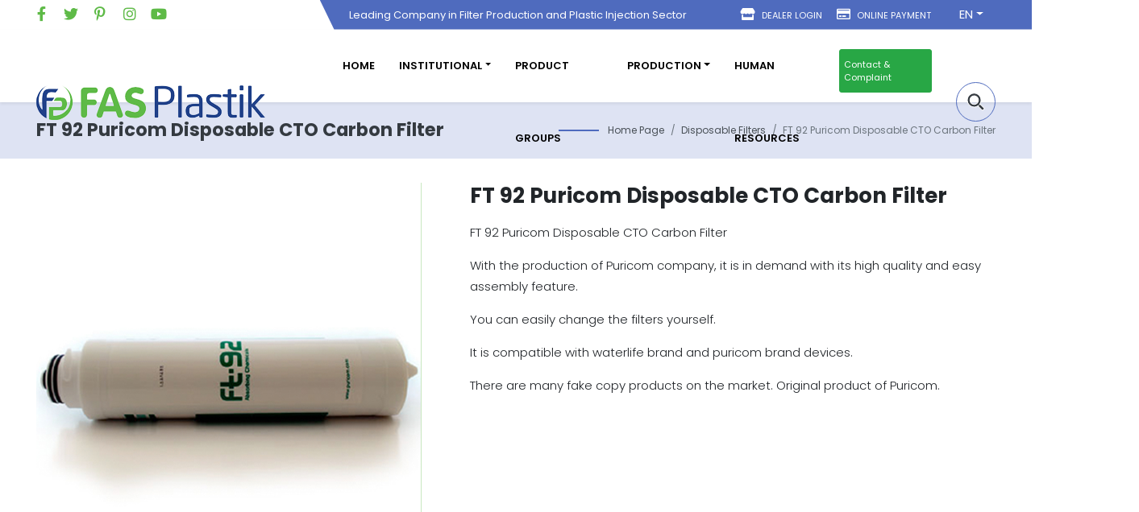

--- FILE ---
content_type: text/html; charset=UTF-8
request_url: https://www.fasplastik.com/en/product/FT-92-Puricom-Disposable-CTO-Carbon-Filter
body_size: 8952
content:
<!DOCTYPE html>

<html lang="en">
<head>
	<base href="https://www.fasplastik.com/" />
	<meta http-equiv="Content-Type" content="text/html; charset=UTF-8" />
	<meta charset="UTF-8">
	<meta http-equiv="X-UA-Compatible" content="IE=edge">
	<meta name="viewport" content="width=device-width, initial-scale=1">

	<title>FT 92 Puricom Disposable CTO Carbon Filter</title>
	<meta name="description" content="" />
	<meta name="keywords" content="" />

		<meta name="robots" content="index, follow" />
	<meta name="robots" content="all" />
	<meta name="robots" content="index, archive" />
	<meta name="revisit-after" content="1 days" />
	<meta name="distribution" content="Local" />
	<meta name="content-language" content="tr" />
	<meta name="googlebot" content="index, follow" />
	<meta name="googlebot" content="index, archive" />
	<meta name="googlebot" content="all" />
	<meta name="gigabot" content="index, archive" />
	<meta name="gigabot" content="index, follow" />
	<meta name="gigabot" content="all" />
	<link rel="canonical" href="https://www.fasplastik.com//en/product/FT-92-Puricom-Disposable-CTO-Carbon-Filter" />
	<meta property="og:type" content="Kurumsal Web Sitesi" />
	<meta property="og:title" content="FT 92 Puricom Disposable CTO Carbon Filter" />
	<meta property="og:description" content="" />
	<meta property="og:image" content="/upload/ckfinder/images/fas-plastik-logo.png" />
	<meta property="og:url" content="https://www.fasplastik.com//en/product/FT-92-Puricom-Disposable-CTO-Carbon-Filter" />
	<meta property="og:site_name" content="Fas Plastik" />
	<meta name="twitter:card" content="summary" />
	<meta name="twitter:creator" content="daynex" />

	<script type="text/javascript" charset="utf-8">
		var BASE_URL = "https://www.fasplastik.com/";
		var CUR_LANG = "en";
		var CUR_URL = "https://www.fasplastik.com/en/product/FT-92-Puricom-Disposable-CTO-Carbon-Filter";
	</script>

	<link rel="shortcut icon" href="/upload/ckfinder/images/fas-plastik-favicon.png" />

	<link rel="preconnect" href="https://fonts.gstatic.com">
	<link rel="stylesheet" href="https://fonts.googleapis.com/css2?family=Poppins:wght@300;400;500;600;700&display=swap">
	<link rel="stylesheet" href="assets/theme/assets/fontawesome/css/all.min.css">
	<link rel="stylesheet" href="assets/theme/assets/owlcarousel2/assets/owl.carousel.min.css">
	<link rel="stylesheet" href="assets/theme/assets/owlcarousel2/assets/owl.theme.default.min.css">
	<link rel="stylesheet" href="assets/fancyBox/jquery.fancybox.css">
	<link rel="stylesheet" href="assets/theme/dist/css/bootstrap.min.css">
	<link rel="stylesheet" href="assets/theme/dist/css/theme.css">
	<link rel="stylesheet" href="assets/theme/dist/css/theme-2.css">

	<script src="assets/theme/assets/js/jquery-3.4.1.min.js"></script>
	<script src="assets/theme/assets/js/bootstrap.bundle.min.js"></script>
	<script src="assets/theme/assets/owlcarousel2/owl.carousel.min.js"></script>
	<script src="assets/fancyBox/jquery.fancybox.js"></script>
	<script src="assets/theme/dist/js/main.js"></script>
	<script src="assets/ajax/global.js"></script>
</head>
<body class="home blog " lang="en" >

    
    <header id="headerMain">
    <div class="container-fluid header-top-new-bg d-none d-lg-block">
        <div class="row">
            <div class="newcontainer">
                <div class="row">
                    <div class="col-md-3" style="padding:4px 0;">
                        <ul class="header-social">
                                                            <li>
                                    <a href="https://www.facebook.com/"><i class="fab fa-fw fa-facebook-f" aria-hidden="true"></i></a>
                                </li>
                                                                                        <li>
                                    <a href="http://www.twitter.com"><i class="fab fa-fw fa-twitter" aria-hidden="true"></i></a>
                                </li>
                            
                                                            <li>
                                    <a href="https://tr.pinterest.com/"><i class="fab fa-fw fa-pinterest-p" aria-hidden="true"></i></a>
                                </li>
                            
                                                            <li>
                                    <a href="https://instagram.com"><i class="fab fa-fw fa-instagram" aria-hidden="true"></i></a>
                                </li>
                            
                                                            <li>
                                    <a href="https://www.youtube.com/"><i class="fab fa-fw fa-youtube" aria-hidden="true"></i></a>
                                </li>
                                                    </ul>
                    </div>
                    <div class="col-md-9 padding-5-30">
                        <div class="header-left-top">
                            <p class="header-top-text">Leading Company in Filter Production and Plastic Injection Sector</p>
                        </div>
                        <div class="header-right-top">
                            <ul class="nav header-buttons-nav">
                                
                                    <li class="nav-item dropdown">
                                        <a class="nav-link dropdown-toggle" style=" padding-top: 0;margin-left: 20px;color: #fff;" href="#" id="langDropdown" role="button" data-toggle="dropdown" aria-haspopup="true" aria-expanded="false" title="Change website language">EN</a>
                                        <div class="dropdown-menu" aria-labelledby="langDropdown">
                                                                                            <a class="dropdown-item" href="https://www.fasplastik.com/">
                                                    <img src="assets/img/flags/tr.png" alt="" />
                                                    Türkçe</a>
                                                                                            <a class="dropdown-item" href="https://www.fasplastik.com/">
                                                    <img src="assets/img/flags/england.png" alt="" />
                                                    English</a>
                                                                                            <a class="dropdown-item" href="https://www.fasplastik.com/">
                                                    <img src="assets/img/flags/sa.png" alt="" />
                                                    العربية</a>
                                                                                            <a class="dropdown-item" href="https://www.fasplastik.com/">
                                                    <img src="assets/img/flags/ru.png" alt="" />
                                                    Русский </a>
                                                                                    </div>
                                    </li>
                                                            </ul>
                        </div>
                        <div class="header-right-top">
                            <a href="http://bayi.fasplastik.com/auth/login">
                                <span class="header-top-right">
                                    <i class="fas fa-store"></i>
                                    DEALER LOGIN                                </span>
                            </a>
                            <a href="http://bayi.fasplastik.com/auth/login">
                                <span class="header-top-right" style="margin-right:0; display:inline-block;">
                                    <i class="far fa-credit-card"></i>
                                    ONLINE PAYMENT                                </span>
                            </a>
                        </div>

                    </div>
                </div>
            </div>
        </div>
    </div>
    <div id="headerNav" class="main-header-nav">
        <div class="newcontainer">
            <nav class="navbar navbar-expand-lg">
                <a class="navbar-brand" href="https://www.fasplastik.com/en">
                    <img class="img-logo" src="/upload/ckfinder/images/fas-plastik-logo.png" alt="Fas Plastik" title="Fas Plastik">
                </a>

                
                    <div class="collapse navbar-collapse" id="navbarSupportedContent">
                        <ul class="navbar-nav">
                                                                                                                                <li class="nav-item">
                                        <a class="nav-link" href="/en">Home</a>
                                    </li>
                                                                                                                                                                                                                                                                                                                                            <li class="nav-item dropdown dropdown-hover">
                                            <a class="nav-link dropdown-toggle" href="#" id="navbarDropdown_108" role="button" data-toggle="dropdown" aria-haspopup="true" aria-expanded="false">Institutional</a>
                                            <div class="dropdown-menu" aria-labelledby="navbarDropdown_108">
                                                
                                                                                                            <a class="dropdown-item" href="https://www.fasplastik.com/en/page/About">About</a>
                                                                                                    
                                                                                                            <a class="dropdown-item" href="https://www.fasplastik.com/en/page/Mission-and-Vision">Mission and Vision</a>
                                                                                                                                                </div>
                                        </li>
                                                                                                                                                                                                                                                                                                                    <li class="nav-item">
                                            <a class="nav-link" href="/tr">Product Groups</a>

                                            <div class="dropdown-menu tabbed-menu tabbed-mega-menu tabbed-height-375">
                                                <ul id="menuHover">
                                                    <div class="catnamed"><a href="/tr">Product Groups</a></div>
                                                                                                            <li data-id="18" class="active">
                                                            <a href="https://www.fasplastik.com/en/category/Filter">Filter</a>
                                                        </li>
                                                                                                            <li data-id="19" class="">
                                                            <a href="https://www.fasplastik.com/en/category/Water-Treatment">Water Treatment</a>
                                                        </li>
                                                                                                            <li data-id="17" class="">
                                                            <a href="https://www.fasplastik.com/en/category/Plastic-Injection">Plastic Injection</a>
                                                        </li>
                                                                                                            <li data-id="26" class="">
                                                            <a href="https://www.fasplastik.com/en/category/Other-Equipment">Other Equipment</a>
                                                        </li>
                                                                                                    </ul>
                                                                                                                                                                                                           <div data-id="18" class="tabbed-menu-content col-lg-9 offset-lg-3 active">
                                                        <div class="row">
                                                            <div class="col-lg-4 mtopmenu">
                                                                                                                                                                                                            <div class="altname">
                                                                            <a href="https://www.fasplastik.com/en/category/Inline-Filters">Inline Filters</a>
                                                                        </div>
                                                                                                                                                                                                                                                                                    <div class="altname">
                                                                            <a href="https://www.fasplastik.com/en/category/Housing-Filters">Housing Filters</a>
                                                                        </div>
                                                                                                                                                                                                                                                                                    <div class="altname">
                                                                            <a href="https://www.fasplastik.com/en/category/Mineral-Filters">Mineral Filters</a>
                                                                        </div>
                                                                                                                                                                                                                                                                                    <div class="altname">
                                                                            <a href="https://www.fasplastik.com/en/category/Disposable-Filters">Disposable Filters</a>
                                                                        </div>
                                                                                                                                                                                                                                                                                    <div class="altname">
                                                                            <a href="https://www.fasplastik.com/en/category/Filter-Containers">Filter Containers</a>
                                                                        </div>
                                                                                                                                                                                                    </div>
                                                            <div class="col-lg-4 mtopmenu">
                                                                                                                                                                                                                                                                                                                                                                                                                                                                                                                                                                                                                                                                                                                                                                                                                                    </div>
                                                            <div class="col-lg-4 mtopmenu">
                                                                                                                                                                                                                                                                                                                                                                                                                                                                                                                                                                                                                                                                                                                                                                                                                                    </div>
                                                        </div>
                                                        <div class="col-lg-12 text-center">
                                                            <a href="https://www.fasplastik.com/en/category/Filter" class="menubtn btn btn-success">ALL PRODUCT</a>
                                                        </div>
                                                    </div>


                                                    <!--<div data-id="18" class="tabbed-menu-content col-lg-9 offset-lg-3 active">
                                                        <div class="row">
                                                            <div class="col-lg-4 mtopmenu">
                                                                                                                                                                                                            <div class="altname">
                                                                            <a href="https://www.fasplastik.com/en/product/75/CTO">CTO</a>
                                                                        </div>
                                                                                                                                                                                                                                                                                <div class="altname">
                                                                            <a href="https://www.fasplastik.com/en/product/76/DSC00010">DSC00010</a>
                                                                        </div>
                                                                                                                                                                                                                                                                                <div class="altname">
                                                                            <a href="https://www.fasplastik.com/en/product/77/GAC-KARBON-FILTRE">GAC KARBON FİLTRE</a>
                                                                        </div>
                                                                                                                                                                                                                                                                                <div class="altname">
                                                                            <a href="https://www.fasplastik.com/en/product/78/SHELLKAP-FILTRE">SHELLKAP FİLTRE</a>
                                                                        </div>
                                                                                                                                                                                                                                                                                <div class="altname">
                                                                            <a href="https://www.fasplastik.com/en/product/79/SHELLKAP-FILTRE">SHELLKAP FİLTRE</a>
                                                                        </div>
                                                                                                                                                                                                                                                                                                                                                                                                                                                                                                                                                                                                                                                                                                                                                                                                                                                                                                                                                                                                                                                                                                                                                                                                                                                                                                                                                                                                                                                                                                                                                                                                                                                                                                                                                                                                                                                                                                                                                                                                                                                                                                                        </div>
                                                            <div class="col-lg-4 mtopmenu">
                                                                                                                                                                                                                                                                                                                                                                                                                                                                                                                                                                                                                                                                                                                                                                                                                                                                                                <div class="altname">
                                                                            <a href="https://www.fasplastik.com/en/product/80/SPUN-SEDIMENT-FILTRE">SPUN SEDİMENT FİLTRE</a>
                                                                        </div>
                                                                                                                                                                                                                                                                                <div class="altname">
                                                                            <a href="https://www.fasplastik.com/en/product/84/ALKALI-FILTRE">ALKALİ FİLTRE</a>
                                                                        </div>
                                                                                                                                                                                                                                                                                <div class="altname">
                                                                            <a href="https://www.fasplastik.com/en/product/86/Twinsoft-Membrane-Protector">Twinsoft Membrane Protector</a>
                                                                        </div>
                                                                                                                                                                                                                                                                                <div class="altname">
                                                                            <a href="https://www.fasplastik.com/en/product/87/FT-FILTRE">FT FİLTRE</a>
                                                                        </div>
                                                                                                                                                                                                                                                                                <div class="altname">
                                                                            <a href="https://www.fasplastik.com/en/product/88/St-Filtreler">St Filtreler</a>
                                                                        </div>
                                                                                                                                                                                                                                                                                                                                                                                                                                                                                                                                                                                                                                                                                                                                                                                                                                                                                                                                                                                                                                                                                                                                                                                                                                                                                                                                                                                                                                    </div>
                                                            <div class="col-lg-4 mtopmenu">
                                                                                                                                                                                                                                                                                                                                                                                                                                                                                                                                                                                                                                                                                                                                                                                                                                                                                                                                                                                                                                                                                                                                                                                                                                                                                                                                                                                                                                                                                                                                                                                    <div class="altname">
                                                                            <a href="https://www.fasplastik.com/en/product/89/4lu-Mineral-Filtre">4'lü Mineral Filtre</a>
                                                                        </div>
                                                                                                                                                                                                                                                                                <div class="altname">
                                                                            <a href="https://www.fasplastik.com/en/product/90/ALKALI-EXTRA-FILTRE">ALKALİ EXTRA FİLTRE</a>
                                                                        </div>
                                                                                                                                                                                                                                                                                <div class="altname">
                                                                            <a href="https://www.fasplastik.com/en/product/91/ALKALI-FILTRE">ALKALİ FİLTRE</a>
                                                                        </div>
                                                                                                                                                                                                                                                                                <div class="altname">
                                                                            <a href="https://www.fasplastik.com/en/product/92/BIOSERAMIK-FILTRE">BİOSERAMİK FİLTRE</a>
                                                                        </div>
                                                                                                                                                                                                                                                                                <div class="altname">
                                                                            <a href="https://www.fasplastik.com/en/product/93/JACO-POSTLAR">JACO POSTLAR</a>
                                                                        </div>
                                                                                                                                                                                                                                                                                                                                                                                                                                                                                                                                                                                                                                                                                                                                                </div>
                                                        </div>
                                                        <div class="col-lg-12 text-center">
                                                            <a href="https://www.fasplastik.com/en/category/Filter" class="menubtn btn btn-success">ALL PRODUCT</a>
                                                        </div>
                                                    </div>-->
                                                                                                                                                                                                           <div data-id="19" class="tabbed-menu-content col-lg-9 offset-lg-3 ">
                                                        <div class="row">
                                                            <div class="col-lg-4 mtopmenu">
                                                                                                                            </div>
                                                            <div class="col-lg-4 mtopmenu">
                                                                                                                            </div>
                                                            <div class="col-lg-4 mtopmenu">
                                                                                                                            </div>
                                                        </div>
                                                        <div class="col-lg-12 text-center">
                                                            <a href="https://www.fasplastik.com/en/category/Water-Treatment" class="menubtn btn btn-success">ALL PRODUCT</a>
                                                        </div>
                                                    </div>


                                                    <!--<div data-id="19" class="tabbed-menu-content col-lg-9 offset-lg-3 ">
                                                        <div class="row">
                                                            <div class="col-lg-4 mtopmenu">
                                                                                                                                                                                                            <div class="altname">
                                                                            <a href="https://www.fasplastik.com/en/product/98/Stratos-Premium-Water-Purifier">Stratos Premium Water Purifier</a>
                                                                        </div>
                                                                                                                                                                                                                                                                                <div class="altname">
                                                                            <a href="https://www.fasplastik.com/en/product/99/Stilmax-Premium-Water-Purifier">Stilmax Premium Water Purifier</a>
                                                                        </div>
                                                                                                                                                                                                                                                                                <div class="altname">
                                                                            <a href="https://www.fasplastik.com/en/product/100/Safir-Premium-Water-Purifier">Safir Premium Water Purifier</a>
                                                                        </div>
                                                                                                                                                                                                                                                                                <div class="altname">
                                                                            <a href="https://www.fasplastik.com/en/product/101/Prism-Premium-Water-Purifier">Prism Premium Water Purifier</a>
                                                                        </div>
                                                                                                                                                                                                                                                                                <div class="altname">
                                                                            <a href="https://www.fasplastik.com/en/product/102/Elagance-Water-Purifier">Elagance Water Purifier</a>
                                                                        </div>
                                                                                                                                                                                                                                                                                                                                                                                                                                                                                                                                                                                                            </div>
                                                            <div class="col-lg-4 mtopmenu">
                                                                                                                                                                                                                                                                                                                                                                                                                                                                                                                                                                                                                                                                                                                                                                                                                                                                                                <div class="altname">
                                                                            <a href="https://www.fasplastik.com/en/product/103/Aquaglass-Water-Purifiers">Aquaglass Water Purifiers</a>
                                                                        </div>
                                                                                                                                                                                                                                                                                <div class="altname">
                                                                            <a href="https://www.fasplastik.com/en/product/104/Aquabest-Premium-Water-Purifier">Aquabest Premium Water Purifier</a>
                                                                        </div>
                                                                                                                                                                                                                                                                                <div class="altname">
                                                                            <a href="https://www.fasplastik.com/en/product/105/Ecoplus-Water-Purifier">Ecoplus Water Purifier</a>
                                                                        </div>
                                                                                                                                                                                                </div>
                                                            <div class="col-lg-4 mtopmenu">
                                                                                                                                                                                                                                                                                                                                                                                                                                                                                                                                                                                                                                                                                                                                                                                                                                                                                                                                                                                                                                                                                                                                                                                                                            </div>
                                                        </div>
                                                        <div class="col-lg-12 text-center">
                                                            <a href="https://www.fasplastik.com/en/category/Water-Treatment" class="menubtn btn btn-success">ALL PRODUCT</a>
                                                        </div>
                                                    </div>-->
                                                                                                                                                                                                           <div data-id="17" class="tabbed-menu-content col-lg-9 offset-lg-3 ">
                                                        <div class="row">
                                                            <div class="col-lg-4 mtopmenu">
                                                                                                                            </div>
                                                            <div class="col-lg-4 mtopmenu">
                                                                                                                            </div>
                                                            <div class="col-lg-4 mtopmenu">
                                                                                                                            </div>
                                                        </div>
                                                        <div class="col-lg-12 text-center">
                                                            <a href="https://www.fasplastik.com/en/category/Plastic-Injection" class="menubtn btn btn-success">ALL PRODUCT</a>
                                                        </div>
                                                    </div>


                                                    <!--<div data-id="17" class="tabbed-menu-content col-lg-9 offset-lg-3 ">
                                                        <div class="row">
                                                            <div class="col-lg-4 mtopmenu">
                                                                                                                                                                                                            <div class="altname">
                                                                            <a href="https://www.fasplastik.com/en/product/58/46-46-JACO-CONNECTOR">4/6" - 4/6" JACO CONNECTOR</a>
                                                                        </div>
                                                                                                                                                                                                                                                                                <div class="altname">
                                                                            <a href="https://www.fasplastik.com/en/product/59/810-810-JACO-CONNECTOR">8/10" - 8/10" JACO CONNECTOR</a>
                                                                        </div>
                                                                                                                                                                                                                                                                                <div class="altname">
                                                                            <a href="https://www.fasplastik.com/en/product/60/46-46-ELBOW-JACO-CONNECTOR">4/6" - 4/6" ELBOW JACO CONNECTOR</a>
                                                                        </div>
                                                                                                                                                                                                                                                                                <div class="altname">
                                                                            <a href="https://www.fasplastik.com/en/product/61/14-46-46-JACO-TE-CONNECTOR">1/4" -4/6" - 4/6" JACO TE CONNECTOR</a>
                                                                        </div>
                                                                                                                                                                                                                                                                                <div class="altname">
                                                                            <a href="https://www.fasplastik.com/en/product/62/14-810-810-JACO-TE-CONNECTOR">1/4" -8/10" - 8/10" JACO TE CONNECTOR</a>
                                                                        </div>
                                                                                                                                                                                                                                                                                                                                                                                                                                                                                                                                                                                                                                                                                                                                                </div>
                                                            <div class="col-lg-4 mtopmenu">
                                                                                                                                                                                                                                                                                                                                                                                                                                                                                                                                                                                                                                                                                                                                                                                                                                                                                                <div class="altname">
                                                                            <a href="https://www.fasplastik.com/en/product/63/46-14-46-JACO-TE-CONNECTOR">4/6" -1/4" - 4/6" JACO TE CONNECTOR</a>
                                                                        </div>
                                                                                                                                                                                                                                                                                <div class="altname">
                                                                            <a href="https://www.fasplastik.com/en/product/64/18-46-JACO-ELBOW">1/8" - 4/6" JACO ELBOW</a>
                                                                        </div>
                                                                                                                                                                                                                                                                                <div class="altname">
                                                                            <a href="https://www.fasplastik.com/en/product/65/14-46-JACO-ELBOW">1/4" - 4/6" JACO ELBOW</a>
                                                                        </div>
                                                                                                                                                                                                                                                                                <div class="altname">
                                                                            <a href="https://www.fasplastik.com/en/product/66/38-46-JACO-ELBOW">3/8" - 4/6" JACO ELBOW</a>
                                                                        </div>
                                                                                                                                                                                                </div>
                                                            <div class="col-lg-4 mtopmenu">
                                                                                                                                                                                                                                                                                                                                                                                                                                                                                                                                                                                                                                                                                                                                                                                                                                                                                                                                                                                                                                                                                                                                                                                                                                                                                                                                                                </div>
                                                        </div>
                                                        <div class="col-lg-12 text-center">
                                                            <a href="https://www.fasplastik.com/en/category/Plastic-Injection" class="menubtn btn btn-success">ALL PRODUCT</a>
                                                        </div>
                                                    </div>-->
                                                                                                                                                                                                           <div data-id="26" class="tabbed-menu-content col-lg-9 offset-lg-3 ">
                                                        <div class="row">
                                                            <div class="col-lg-4 mtopmenu">
                                                                                                                                                                                                            <div class="altname">
                                                                            <a href="https://www.fasplastik.com/en/category/Clamps">Clamps</a>
                                                                        </div>
                                                                                                                                                                                                                                                                                    <div class="altname">
                                                                            <a href="https://www.fasplastik.com/en/category/fittings">fittings</a>
                                                                        </div>
                                                                                                                                                                                                    </div>
                                                            <div class="col-lg-4 mtopmenu">
                                                                                                                                                                                                                                                                                                                                                                                                            </div>
                                                            <div class="col-lg-4 mtopmenu">
                                                                                                                                                                                                                                                                                                                                                                                                            </div>
                                                        </div>
                                                        <div class="col-lg-12 text-center">
                                                            <a href="https://www.fasplastik.com/en/category/Other-Equipment" class="menubtn btn btn-success">ALL PRODUCT</a>
                                                        </div>
                                                    </div>


                                                    <!--<div data-id="26" class="tabbed-menu-content col-lg-9 offset-lg-3 ">
                                                        <div class="row">
                                                            <div class="col-lg-4 mtopmenu">
                                                                                                                                                                                                            <div class="altname">
                                                                            <a href="https://www.fasplastik.com/en/product/53/2">2</a>
                                                                        </div>
                                                                                                                                                                                                                                                                                <div class="altname">
                                                                            <a href="https://www.fasplastik.com/en/product/67/Jaco-Dirsek">Jaco Dirsek</a>
                                                                        </div>
                                                                                                                                                                                                                                                                                <div class="altname">
                                                                            <a href="https://www.fasplastik.com/en/product/68/Jaco-konnektor">Jaco konnektör</a>
                                                                        </div>
                                                                                                                                                                                                                                                                                <div class="altname">
                                                                            <a href="https://www.fasplastik.com/en/product/69/Jaco-Tank-Dirsegi">Jaco Tank Dirseği</a>
                                                                        </div>
                                                                                                                                                                                                                                                                                <div class="altname">
                                                                            <a href="https://www.fasplastik.com/en/product/70/Jaco-Te">Jaco Te</a>
                                                                        </div>
                                                                                                                                                                                                                                                                                                                                                                                                                                                                                                                                                                                                                                                                                                                                                </div>
                                                            <div class="col-lg-4 mtopmenu">
                                                                                                                                                                                                                                                                                                                                                                                                                                                                                                                                                                                                                                                                                                                                                                                                                                                                                                <div class="altname">
                                                                            <a href="https://www.fasplastik.com/en/product/71/Jaco-Te-2">Jaco Te 2</a>
                                                                        </div>
                                                                                                                                                                                                                                                                                <div class="altname">
                                                                            <a href="https://www.fasplastik.com/en/product/72/Nipel">Nipel</a>
                                                                        </div>
                                                                                                                                                                                                                                                                                <div class="altname">
                                                                            <a href="https://www.fasplastik.com/en/product/73/Nut-2">Nut 2</a>
                                                                        </div>
                                                                                                                                                                                                                                                                                <div class="altname">
                                                                            <a href="https://www.fasplastik.com/en/product/74/Yerli-Kacak-Aparati">Yerli Kaçak Aparatı</a>
                                                                        </div>
                                                                                                                                                                                                </div>
                                                            <div class="col-lg-4 mtopmenu">
                                                                                                                                                                                                                                                                                                                                                                                                                                                                                                                                                                                                                                                                                                                                                                                                                                                                                                                                                                                                                                                                                                                                                                                                                                                                                                                                                                </div>
                                                        </div>
                                                        <div class="col-lg-12 text-center">
                                                            <a href="https://www.fasplastik.com/en/category/Other-Equipment" class="menubtn btn btn-success">ALL PRODUCT</a>
                                                        </div>
                                                    </div>-->
                                                
                                            </div>
                                        </li>
                                                                                                                                                                                                                                                                            <li class="nav-item dropdown dropdown-hover">
                                            <a class="nav-link dropdown-toggle" href="#" id="navbarDropdown_90" role="button" data-toggle="dropdown" aria-haspopup="true" aria-expanded="false">Production</a>
                                            <div class="dropdown-menu" aria-labelledby="navbarDropdown_90">
                                                
                                                                                                            <a class="dropdown-item" href="https://www.fasplastik.com/en/page/Assembly">Assembly</a>
                                                                                                    
                                                                                                            <a class="dropdown-item" href="https://www.fasplastik.com/en/page/Production">Production</a>
                                                                                                                                                </div>
                                        </li>
                                                                                                                                                                                                    <li class="nav-item">
                                        <a class="nav-link" href="/en/main/contact">Human Resources</a>
                                    </li>
                                                                                                                                                                                            <li class="nav-item">
                                <a class="talep_btn" href="https://www.fasplastik.com/en/main/contact">
                                    Contact & Complaint                                </a>
                            </li>
                        </ul>
                    </div>

                                        <style>
                            .talep_btn{
                                border-radius: 3px;
                                padding: 10px 5px;
                                text-transform: capitalize;
                                border: 1px solid #28a745;
                                background-color: #28a745;
                                color: #fff;
                                margin-top: 24px;
                                display: inline-block;
                                transition: .2s ease-in-out;
                                text-decoration: none !important;
                                font-size: 11px;
                            }
                            .talep_btn:hover{
                                background-color: #fff;
                                color: #28a745;
                            }
                        </style>
                                
                <ul class="nav header-buttons-nav">
                    <li class="nav-item dropdown header-search-dropdown ">
                        <a class="nav-link dropdown-toggle header-search-circle" href="#" id="searchDropdown" role="button" data-toggle="dropdown" title="Bring search input"><i class="fa fa-search" aria-hidden="true"></i></a>
                        <div class="dropdown-menu " aria-labelledby="searchDropdown">
                            <form method="get" action="https://www.fasplastik.com/en/search">
                                <div class="input-group">
                                    <input type="text" id="search" name="tag" class="form-control header-search-input" placeholder="You can start here" aria-label="Search in website" value="">
                                    <div class="input-group-append">
                                        <button type="submit" class="btn btn-primary header-search-btn"><i class="fa fa-search" aria-hidden="true"></i></button>
                                    </div>
                                </div>
                            </form>
                        </div>
                    </li>
                </ul>
                <button class="navbar-toggler" type="button" data-toggle="collapse" data-target="#navbarSupportedContent" aria-controls="navbarSupportedContent" aria-expanded="false" aria-label="Navigasyonu getir"><i class="fa fa-bars fa-lg" aria-hidden="true"></i></button>
            </nav>
        </div>

    </div>
</header>
<script type="text/javascript">
    jQuery(function() {
        jQuery('ul#menuHover li').hover(function() {
            let el = jQuery(this);
            jQuery('ul#menuHover li').removeClass('active');
            el.addClass('active');



            let dataId = jQuery(this).data('id');
            if (dataId) {
                let sub = jQuery('div[data-id=' + dataId + ']');
                let parent = sub.parent();
                parent.find('div.tabbed-menu-content').removeClass('active');
                sub.addClass('active');
            }
        });
    });
</script>
<style>
    .menubtn {
        margin-top: 30px;
    }

    #menuHover .catnamed {
        margin-bottom: 12px;
    }

    #menuHover ul li a {
        text-transform: uppercase;
    }

    .mtopmenu {
        margin-top: 30px;
        border-right: 1px solid #e5e5e5;
    }

    .altname a {
        text-transform: uppercase !important;
        color: #666 !important;
    }

    .tabbed-menu-content {
        margin-top: 22px;
        display: none;
    }

    .tabbed-menu-content.active {
        display: block;
    }

    .tabbed-menu-content .has-sub {
        padding: 0px;
    }

    .tabbed-menu-content .altname a {
        display: block;
        color: #666;
        padding: 10px 0px !important;
        font-size: 14px;
        font-weight: normal;
        text-shadow: none;
        text-transform: capitalize;
        float: left;
        width: 100%;
    }

    .kdescnma a {
        margin-bottom: 10px;
        color: #666;
        display: block;
    }

    .kdescnma {
        margin-bottom: 10px;
    }

    .tabbed-menu-content ul li {
        float: left;
        width: 100%;
    }

    .slidemenu {
        position: relative;
        margin-top: 5px;
    }

    .catnamed a {
        text-transform: uppercase;
        font-weight: bold;
        color: #004f9c;
        padding: 10px 0px !important;
        margin-bottom: 15px !important;
    }

    div.tabbed-height-365 {
        height: 365px;
    }

    #headerNav ul>li>div.tabbed-menu {
        background: rgb(255, 255, 255);
        border-top: none;
        position: absolute;
        left: 0;
        width: 100%;
        right: auto;
        padding: 0;
        margin: 0;
        top: 55px;
        border-radius: 20px;
    }

    #headerNav ul>li>div.tabbed-menu>ul {
        float: none;
        margin: 0;
        padding: 20px;
        list-style: none;
        position: absolute;
        width: 25%;
        height: 100%;
        border-right: 1px solid #c4c4c4;
        left: 0;
        border-radius: 0;
        box-shadow: none;
    }

    #headerNav ul>li>div.tabbed-menu>ul>li {
        color: #222;
    }

    #headerNav ul>li>div.tabbed-menu>ul>li>a {
        display: block;
        color: #666;
        padding: 10px 0px;
        font-size: 14px;
        font-weight: bold;
        text-shadow: none;
        text-transform: uppercase;
        float: left;
        width: 100%;
        border-top: 1px solid #e5e5e5;

    }

    #headerNav ul>li>div.tabbed-menu>ul>li:hover>a {
        background: rgb(255 255 255);
        margin-right: -1px;
        color: rgb(33 65 137);
        border-radius: initial
    }

    #headerNav ul>li>div>ul>li>div.tabbed-menu-content {
        visibility: hidden;
        opacity: 0;
        position: absolute;
        width: 448px;
        height: 99%;
        left: 180px;
        top: 0px;
        padding: 20px;
        background: #fff;
        font-size: 14px;
        font-weight: normal;
    }

    #headerNav ul>li>div>ul>li>div.tabbed-menu-content .row {
        margin-bottom: 20px;
    }

    #headerNav ul>li>div>ul>li>div.tabbed-menu-content a,
    #headerNav ul>li>div>ul>li>div.tabbed-menu-content a:link,
    #headerNav ul>li>div>ul>li>div.tabbed-menu-content a:active,
    #headerNav ul>li>div>ul>li>div.tabbed-menu-content a:visited {
        color: #444;
        text-decoration: none;
        font-weight: normal;
    }

    #headerNav ul>li>div>ul>li>div.tabbed-menu-content a:hover {
        color: rgb(0, 90, 171);
    }

    #headerNav ul>li>div.tabbed-menu>ul>li:hover div.tabbed-menu-content,
    #headerNav ul>li:hover div.active-tab-content {
        visibility: visible;
        opacity: 1;
    }

    #headerNav ul>li>div.tabbed-menu>ul>li>a.active-tab {
        background: rgb(244, 250, 253);
        margin-right: -1px;
        color: rgb(0, 90, 171);
    }

    .tabbed-height-375 {
        height: 400px;
    }


    .tabbed-menu-content h2 {
        margin: 0 0 15px 0;
        padding-left: 23px;
        font-size: 25px;
        color: rgb(0, 90, 171);
    }

    .tabbed-menu-content h3,
    .dropdown-mega-content h3 {
        font-size: 12px;
        font-weight: bold !important;
        text-transform: uppercase;
        margin: 0;
        padding: 0 10px;
        line-height: 25px;
        text-shadow: none;
    }

    .tabbed-menu-content h3 a {
        font-size: 12px;
        font-weight: bold !important;
        text-transform: uppercase;
        margin: 0;
        line-height: 25px;
        text-shadow: none;
    }

    .tabbed-menu-content ul,
    .dropdown-mega-content ul {
        list-style: none;
        margin: 0;
        padding: 0 10px;
        margin-bottom: 20px;

    }

    .tabbed-menu-content ul li,
    .dropdown-mega-content ul li {
        margin: 0;
        padding: 5px 0px;
        font-size: 12px;
        font-weight: normal;
        text-transform: none;
    }

    .tabbed-menu-content ul li {
        padding: 2px 0px;
    }

    .tabbed-menu-content ul li a,
    .dropdown-mega-content ul li a {
        color: #444;
    }

    .tabbed-menu-content ul li a,
    .dropdown-mega-content ul li a:hover {
        color: #fa486c;
        text-decoration: none;
    }

    .tabbed-menu-content .carousel ul,
    .dropdown-mega-content .carousel ul {
        margin: 0;
        padding: 0;
    }

    .tabbed-menu-content .carousel ul li,
    .dropdown-mega-content .carousel ul li {
        padding: 0;
        margin: 0;
    }

    .tabbed-menu-content .dropdown-menu-shopping-item-title,
    .dropdown-mega-content .dropdown-shopping-item-title {
        font-weight: normal;
        font-size: 12px;
        text-transform: uppercase;
    }

    .tabbed-menu-content .dropdown-menu-shopping-item-price-not,
    .dropdown-mega-content .dropdown-menu-shopping-item-price-not .tabbed-menu-content .dropdown-menu-shopping-item-price,
    .dropdown-mega-content .dropdown-menu-shopping-item-price {
        font-size: 12px;
    }

    #headerNav li:hover div.tabbed-menu {
        visibility: visible;
        opacity: 1;
        display: block;
        -webkit-transition: all .25s ease;
        -moz-transition: all .25s ease;
        -ms-transition: all .25s ease;
        -o-transition: all .25s ease;
        transition: all .25s ease;
    }
</style>
    
            <div class="page-banner min">
        
        <div class="newcontainer">
            <div class="row">
                <div class="col-lg-6 align-self-center">
                    <h2 class="title" title="FT 92 Puricom Disposable CTO Carbon Filter">FT 92 Puricom Disposable CTO Carbon Filter</h2>
                </div>
                <div class="col-lg-6 align-self-center">
                    <nav class="nav-breadcrumb" aria-label="breadcrumb">
                        <ol class="breadcrumb ml-auto">
                            <li class="breadcrumb-item"><a href="https://www.fasplastik.com/en">Home Page</a></li>
                                                                                                <li class="breadcrumb-item"><a href="https://www.fasplastik.com/en/category/Disposable-Filters">Disposable Filters</a></li>
                                                                                                                                <li class="breadcrumb-item active" aria-current="page">FT 92 Puricom Disposable CTO Carbon Filter</li>
                                                                                    </ol>
                    </nav>
                </div>
            </div>
        </div>
    </div>

<div class="product-content">
    <div class="newcontainer">
        <div class="row">
            <div class="col-lg-5">
                <div class="product-img">
                    <a data-fancybox="gallery" href="upload/ckfinder/images/urunler/kullan-at-filtreler/puricom-92.jpg">
                        <img class="main-img" src="upload/ckfinder/images/urunler/kullan-at-filtreler/puricom-92.jpg" alt="FT 92 Puricom Disposable CTO Carbon Filter" title="FT 92 Puricom Disposable CTO Carbon Filter">
                    </a>
                </div>
                            </div>
            <div class="col-lg-7">
                <div class="product-info ortabanner ">
                    <h1 class="title">FT 92 Puricom Disposable CTO Carbon Filter</h1>
                    <div class="text"><p>FT 92 Puricom Disposable CTO Carbon Filter</p>

<p>With the production of Puricom company, it is in demand with its high quality and easy assembly feature.</p>

<p>You can easily change the filters yourself.</p>

<p>It is compatible with waterlife brand and puricom brand devices.</p>

<p>There are many fake copy products on the market. Original product of Puricom.</p></div>
                </div>
            </div>
            <style>
                .product-content .product-img {
                    border-right: 1px solid #5eba4757;
                }
                .ortabanner .cart-btn a{
                    position: relative;
                    display: inline-block;
                    font-size: 16px;
                    font-weight: 700;
                    color: #222;
                    text-transform: uppercase;
                    border-radius: 30px;
                    text-align: center;
                    padding: 15px 39px;
                }
                .ortabanner .cart-btn a {
                    border: 2px solid #4f6bbe;
                }
                .ortabanner .cart-btn a i{
                    margin-right: 10px;
                    color:#4f6bbe;
                }
                .ortabanner .cart-btn a:hover {
                    background: #4f6bbe;
                    border-color: #4f6bbe;
                    color:#fff;
                }
                .ortabanner .cart-btn a:hover i {
                    color:#fff;
                }
            </style>
            <!--                <div class="col-lg-12">
                    <div class="product-alt">
                        <ul class="nav nav-tabs" id="myTab" role="tablist">
                                                                                                                    <li class="nav-item" role="presentation">
                                    <a class="nav-link active" id="productComments-tab" data-toggle="tab" href="#productComments" role="tab" aria-controls="productComments" aria-selected="true">Comments</a>
                                </li>
                                                    </ul>
                        <div class="tab-content" id="myTabContent">
                                                                                                                        <div class="tab-pane fade show active" id="productComments" role="tabpanel" aria-labelledby="productComments-tab">
                                    <div class="row">
                                                                                                                            <div class="col-lg-12">
                                                <p class="comment-title">Review</p>
                                                <form action="" id="comment" method="post" onsubmit="return false">
                                                    <input type="hidden" name="product_id" value="134">
                                                    <input type="hidden" name="author" value="Daynex">
                                                    <input type="hidden" name="rating" value="5">
                                                    <input type="hidden" name="fullname" value="5">

                                                    <div class="form-group">
                                                        <label for="commentMail">E-Mail</label>
                                                        <input type="email" name="eposta" id="commentMail" class="form-control">
                                                    </div>
                                                    <div class="form-group">
                                                        <label for="commentContent">Message</label>
                                                        <textarea name="text" id="commentContent" class="form-control" rows="7"></textarea>
                                                    </div>
                                                    <button type="button" id="commet" class="btn btn-success" onclick="ajax_start('comment', 'en/comment/add_comment_product')">Submit</button>
                                                </form>
                                            </div>
                                                                            </div>
                                </div>
                                                    </div>
                    </div>
                </div>
            -->
            <div class="col-lg-12">
                <div class="products similar-products">
                    <p class="alt-title">Similar Products</p>
                    <div class="owl-carousel owl-theme product-content-carousel">
                                                    <div class="item">
                                <div class="product-item">
                                    <div class="img-box">
                                        <a href="https://www.fasplastik.com/en/product/FT-82-Puricom-Disposable-Sediment-Filter">
                                            <img src="upload/ckfinder/images/urunler/kullan-at-filtreler/puricom.jpg" alt="FT 82 Puricom Disposable Sediment Filter" title="FT 82 Puricom Disposable Sediment Filter">
                                        </a>
                                    </div>

                                    <div class="text-box">
                                        <a href="https://www.fasplastik.com/en/product/FT-82-Puricom-Disposable-Sediment-Filter">
                                            <h2 class="title">FT 82 Puricom Disposable Sediment Filter</h2>
                                        </a>

                                        <a href="https://www.fasplastik.com/en/product/FT-82-Puricom-Disposable-Sediment-Filter" class="item-link link-primary">
                                            <span>Product Details</span>
                                        </a>
                                    </div>
                                </div>
                            </div>
                                                    <div class="item">
                                <div class="product-item">
                                    <div class="img-box">
                                        <a href="https://www.fasplastik.com/en/product/FT-83-Puricom-Disposable-GAC-Carbon-Filter">
                                            <img src="upload/ckfinder/images/urunler/kullan-at-filtreler/puricom-83.jpg" alt="FT 83 Puricom Disposable GAC Carbon Filter" title="FT 83 Puricom Disposable GAC Carbon Filter">
                                        </a>
                                    </div>

                                    <div class="text-box">
                                        <a href="https://www.fasplastik.com/en/product/FT-83-Puricom-Disposable-GAC-Carbon-Filter">
                                            <h2 class="title">FT 83 Puricom Disposable GAC Carbon Filter</h2>
                                        </a>

                                        <a href="https://www.fasplastik.com/en/product/FT-83-Puricom-Disposable-GAC-Carbon-Filter" class="item-link link-primary">
                                            <span>Product Details</span>
                                        </a>
                                    </div>
                                </div>
                            </div>
                                                    <div class="item">
                                <div class="product-item">
                                    <div class="img-box">
                                        <a href="https://www.fasplastik.com/en/product/FT-Head-Filter-Head-Waterlife">
                                            <img src="upload/ckfinder/images/urunler/kullan-at-filtreler/FT-head.jpg" alt="FT Head Filter Head Waterlife" title="FT Head Filter Head Waterlife">
                                        </a>
                                    </div>

                                    <div class="text-box">
                                        <a href="https://www.fasplastik.com/en/product/FT-Head-Filter-Head-Waterlife">
                                            <h2 class="title">FT Head Filter Head Waterlife</h2>
                                        </a>

                                        <a href="https://www.fasplastik.com/en/product/FT-Head-Filter-Head-Waterlife" class="item-link link-primary">
                                            <span>Product Details</span>
                                        </a>
                                    </div>
                                </div>
                            </div>
                                                    <div class="item">
                                <div class="product-item">
                                    <div class="img-box">
                                        <a href="https://www.fasplastik.com/en/product/ST-Sediment-Disposable-Filter">
                                            <img src="upload/ckfinder/images/urunler/kullan-at-filtreler/ST-sediment.jpg" alt="ST Sediment Disposable Filter" title="ST Sediment Disposable Filter">
                                        </a>
                                    </div>

                                    <div class="text-box">
                                        <a href="https://www.fasplastik.com/en/product/ST-Sediment-Disposable-Filter">
                                            <h2 class="title">ST Sediment Disposable Filter</h2>
                                        </a>

                                        <a href="https://www.fasplastik.com/en/product/ST-Sediment-Disposable-Filter" class="item-link link-primary">
                                            <span>Product Details</span>
                                        </a>
                                    </div>
                                </div>
                            </div>
                                            </div>
                </div>
            </div>
        </div>
    </div>
</div>

<script>
    $(function() {
        $(".product-content-carousel").owlCarousel({
            loop: false,
            margin: 10,
            nav: true,
            dots: false,
            navText: ["<i class='fa fa-angle-left'></i>", "<i class='fa fa-angle-right'></i>"],
            responsiveClass: true,
            responsive: {
                0: {
                    items: 2
                },
                1200: {
                    items: 4
                }
            }
        });

        $("[data-fancybox]").fancybox({
            lang: "tr",
            infobar: false,
            toolbar: false,
            i18n: {
                tr: {
                    CLOSE: "Kapat",
                    NEXT: "Sonraki",
                    PREV: "Önceki",
                    ERROR: "İstenilen içerik yüklenemedi. <br/> Lütfen daha sonra tekrar deneyin.",
                    PLAY_START: "Slider gösterisini başlat",
                    PLAY_STOP: "Slider gösterisini duraklat",
                    FULL_SCREEN: "Tam Ekran",
                    THUMBS: "Küçük Resimler",
                    DOWNLOAD: "İndir",
                    SHARE: "Paylaş",
                    ZOOM: "Yakınlaştır"
                }
            }
        });
    });
</script>    </div>

    <div class="clear"></div>
    <footer id="footer">
  <div class="footer">
    <div class="newcontainer">
      <div class="row">
        <div class="col-lg-3 col-sm-6">
          <img class="footer-logo" src="/upload/ckfinder/images/fas-plastik-logo.png" alt="Fas Plastik" title="Fas Plastik">
          <p class="footer-left-text">
            <b style="margin-bottom:15px; display:block; color:#000;">Filter Treatment Industry Ltd. Sti.</b>
            It is excited to share its knowledge and experience with its customers during its 3-year commercial life, with its expert staff selling Water Treatment Systems and Equipment.          </p>
        </div>
                  <div class="col-lg-2 col-sm-6">
            <p class="footer-title">Our menus</p>
            <ul class="footer-list all-menu-foot">
                              <li>
                  <a href="/en">
                    Home                  </a>
                </li>
                              <li>
                  <a href="/en">
                    Institutional                  </a>
                </li>
                              <li>
                  <a href="/tr">
                    Product Groups                  </a>
                </li>
                              <li>
                  <a href="https://www.fasplastik.com/en/page/Production">
                    Production                  </a>
                </li>
                              <li>
                  <a href="/en/main/contact">
                    Human Resources                  </a>
                </li>
                          </ul>
          </div>
                <div class="col-lg-3 col-sm-6">
          <p class="footer-title">Production Facility</p>
          <ul class="footer-list">
                                                                                                                                                                                                                                                                        <li>
                                      <a href="https://www.fasplastik.com/en/category/Filter">Filter</a>
                                  </li>
                                                              <li>
                                      <a href="https://www.fasplastik.com/en/category/Water-Treatment">Water Treatment</a>
                                  </li>
                                                              <li>
                                      <a href="https://www.fasplastik.com/en/category/Plastic-Injection">Plastic Injection</a>
                                  </li>
                                                              <li>
                                      <a href="https://www.fasplastik.com/en/category/Other-Equipment">Other Equipment</a>
                                  </li>
                                                                                                                                                                                                                          </ul>
        </div>
        <div class="col-lg-4 col-sm-6">
          <div class="footer-col">
            <p class="footer-title">Contact and Complaint Form</p>
            <ul class="footer-contact fa-ul">
                              <li>
                  <i class="fa-li fa fa-lg fa-map-marker-alt"></i>
                  Beylikdüzü OSB Mah. BAKSAV San Sit. Karanfil Cad. No:3 Beylikdüzü / İstanbul / Türkiye                </li>
                                            <li>
                  <i class="fa-li fa fa-lg fa-phone"></i>
                  <a href="tel:+90 212 914 10 10">+90 212 914 10 10</a>
                </li>
                                            <li>
                  <i class="fa-li fa fa-lg fa-fax"></i>
                  +90 212 422 20 64                </li>
                                            <li>
                  <i class="fa-li fa fa-lg fa-envelope"></i>
                  <a href="mailto:info@fasplastik.com">info@fasplastik.com</a>
                </li>
                          </ul>
          </div>
        </div>
      </div>
    </div>
  </div>
  <div class="copyright">
    <div class="newcontainer">
      <div class="row">
        <div class="col-lg-7 text-left">
          <p class="copyright-text">Copyright © 2021 Daynex Internet Technologies - All Rights Reserved</p>
        </div>
        <div class="col-lg-5 text-right">
          <ul class="header-social text-right">
                          <li>
                <a href="https://www.facebook.com/">
                  <i class="fab fa-fw fa-facebook-f"></i>
                </a>
              </li>
                                      <li>
                <a href="http://www.twitter.com">
                  <i class="fab fa-fw fa-twitter"></i>
                </a>
              </li>
            
                          <li>
                <a href="https://tr.pinterest.com/">
                  <i class="fab fa-fw fa-pinterest-p"></i>
                </a>
              </li>
            
                          <li>
                <a href="https://instagram.com">
                  <i class="fab fa-fw fa-instagram"></i>
                </a>
              </li>
            
                          <li>
                <a href="https://www.youtube.com/">
                  <i class="fab fa-fw fa-youtube"></i>
                </a>
              </li>
                      </ul>
        </div>
      </div>
    </div>
  </div>
</footer>

<script>
  $(function() {
    $('.main-team-carousel').owlCarousel({
      loop: false,
      margin: 20,
      nav: true,
      dots: false,
      responsiveClass: true,
      responsive: {
        0: {
          items: 1
        },
        768: {
          items: 2
        },
        1024: {
          items: 3
        }
      }
    });

    $('.main-partners-carousel').owlCarousel({
      loop: false,
      margin: 20,
      nav: true,
      dots: false,
      responsiveClass: true,
      responsive: {
        0: {
          items: 2
        },
        768: {
          items: 3
        },
        1024: {
          items: 5
        }
      }
    });
  });
  jQuery(document).ready(function() {
    jQuery('.owl-referans').owlCarousel({
      loop: true,
      margin: 10,
      dots: true,
      responsiveClass: true,
      responsive: {
        0: {
          items: 2,
          nav: false
        },
        600: {
          items: 2,
          nav: false
        },
        1000: {
          items: 5,
          nav: true,
          loop: true,
          margin: 20
        }
      }
    })
  })
</script></body>

</html>

--- FILE ---
content_type: text/css
request_url: https://www.fasplastik.com/assets/theme/dist/css/theme.css
body_size: 81640
content:
p.misyon-vizyon-yazi {
    font-size: 20px;
    font-weight: 500;
}
.montaj {
  margin-top: 30px;
  box-shadow: 0 0 30px rgb(0 0 0 / 15%), 0 0 0 #fff inset;
  padding: 10px;
}
@-webkit-keyframes slideInUp {
  0% {
    -webkit-transform: translate3d(0, 50%, 0);
    transform: translate3d(0, 50%, 0);
    visibility: visible;
    opacity: 0;
  }
  to {
    -webkit-transform: translate3d(0, 0, 0);
    transform: translate3d(0, 0, 0);
    opacity: 1;
  }
}
@keyframes slideInUp {
  0% {
    -webkit-transform: translate3d(0, 50%, 0);
    transform: translate3d(0, 50%, 0);
    visibility: visible;
    opacity: 0;
  }
  to {
    -webkit-transform: translate3d(0, 0, 0);
    transform: translate3d(0, 0, 0);
    opacity: 1;
  }
}
@-webkit-keyframes slideInLeft {
  0% {
    -webkit-transform: translate3d(-50%, 0, 0);
    transform: translate3d(-50%, 0, 0);
    visibility: visible;
    opacity: 0;
  }
  to {
    -webkit-transform: translate3d(0, 0, 0);
    transform: translate3d(0, 0, 0);
    opacity: 1;
  }
}
@keyframes slideInLeft {
  0% {
    -webkit-transform: translate3d(-50%, 0, 0);
    transform: translate3d(-50%, 0, 0);
    visibility: visible;
    opacity: 0;
  }
  to {
    -webkit-transform: translate3d(0, 0, 0);
    transform: translate3d(0, 0, 0);
    opacity: 1;
  }
}
@-webkit-keyframes slideInRight {
  0% {
    -webkit-transform: translate3d(50%, 0, 0);
    transform: translate3d(50%, 0, 0);
    visibility: visible;
    opacity: 0;
  }
  to {
    -webkit-transform: translate3d(0, 0, 0);
    transform: translate3d(0, 0, 0);
    opacity: 1;
  }
}
@keyframes slideInRight {
  0% {
    -webkit-transform: translate3d(50%, 0, 0);
    transform: translate3d(50%, 0, 0);
    visibility: visible;
    opacity: 0;
  }
  to {
    -webkit-transform: translate3d(0, 0, 0);
    transform: translate3d(0, 0, 0);
    opacity: 1;
  }
}

html {
  font-size: 15px;
}
body {
  font-family: "Poppins", sans-serif;
}
img {
  max-width: 100%;
}
a:active,
a:focus,
a:hover,
button:active,
button:focus,
button:hover {
  outline: 0;
}
textarea {
  min-height: 4rem;
}
blockquote {
  border-left: 5px solid #4f6bbe;
  background: #f8f9fa;
  padding: 21px 30px 18px;
  color: #222;
  font-size: 16px;
  font-style: italic;
}
blockquote p:last-child {
  margin-bottom: 0;
}
@media (min-width: 1023.98px) {
  .navbar {
    padding: 0;
  }
  .dropdown-hover:hover > .dropdown-menu {
    display: block;
  }
  .dropdown-hover > .dropdown-toggle:active {
    pointer-events: none;
  }
}
.dropdown-menu {
  margin-top: -1px;
  background-color: rgba(255, 255, 255, 0.8);
  z-index: 999999;
}
.dropdown-menu .dropdown-item {
  padding: 0.5rem 2rem 0.5rem 1rem;
}
.dropdown-menu .dropdown-item:hover {
  background-color: rgba(255, 255, 255, 0.7);
  color: #4f6bbe;
}
.dropdown.nested-dropdown .dropdown-menu {
  top: 0;
  left: 100%;
}
.btn {
  padding: 0.75rem 2rem;
  font-weight: 600;
}
@media (max-width: 1023.98px) {
  .btn {
    padding: 0.75rem 1.75rem;
    font-size: 0.9rem;
  }
}
.header-top-right {
  color: #fff;
  font-size: 13px;
}
.header-top-right:first-child {
  margin-right: 30px;
}
.header-top-new-bg {
  position: relative;
}
.header-top-new-bg:before {
  content: "";
  position: absolute;
  right: 0;
  top: 0;
  width: 100%;
  height: 100%;
  max-width: 69%;
  background-color: #4f6bbe;
  clip-path: polygon(0 0, 100% 0, 100% 100%, 2% 100%);
}
.header-top-right i {
  margin-right: 5px;
  font-size: 15px;
}
.btn-white-primary {
  border-color: #fff;
  background-color: #fff;
  color: #4f6bbe;
}
.btn-white-primary:hover {
  border-color: #4f6bbe;
  background-color: #4f6bbe;
  color: #fff;
}
.btn-primary-white {
  border-color: #4f6bbe;
  background-color: #4f6bbe;
  color: #fff;
}
.btn-primary-white:hover {
  background-color: #fff;
  color: #4f6bbe;
}
.lang-icon {
  margin-right: 5px;
}
.lang-icon img {
  width: 30px;
}
.main-titles,
.page-titles {
  padding-top: 25px;
}
.main-titles .title-box,
.page-titles .title-box {
  padding-top: 25px;
  padding-bottom: 50px;
  text-align: center;
}
.main-titles .title-box .top-title,
.page-titles .title-box .top-title {
  color: #4f6bbe;
  font-size: 1.25rem;
  font-weight: 700;
}
.main-titles .title-box .title,
.page-titles .title-box .title {
  font-size: 2rem;
  font-weight: 600;
}
.main-titles .title-box .divider,
.page-titles .title-box .divider {
  margin-top: 1.25rem;
  margin-bottom: 1.25rem;
  background-color: #4f6bbe;
  width: 5%;
  height: 2px;
}
.main-titles .title-box .text,
.page-banner.min .nav-breadcrumb .breadcrumb .breadcrumb-item.active,
.page-titles .title-box .text {
  color: #6c757d;
}
.owl-nav,
.owl-nav .owl-next,
.owl-nav .owl-prev {
  position: absolute;
  -webkit-transition: all 300ms;
  -o-transition: all 300ms;
  transition: all 300ms;
  height: 50px;
}
.owl-nav {
  top: calc(50% - 25px);
  right: 0;
  left: 0;
  pointer-events: none;
}
.owl-nav .owl-next,
.owl-nav .owl-prev {
  -webkit-box-sizing: border-box;
  box-sizing: border-box;
  margin: 0;
  border-radius: 50% !important;
  padding: 0;
  width: 50px;
  pointer-events: auto;
}
.owl-nav .owl-next span,
.owl-nav .owl-prev span {
  line-height: 35px;
  font-size: 35px !important;
}
.owl-nav .owl-next:hover,
.owl-nav .owl-prev:hover {
  background-color: rgba(255, 255, 255, 0.9) !important;
}
.owl-nav .owl-next:hover span,
.owl-nav .owl-prev:hover span {
  color: #343a40 !important;
}
.page-banner,
.page-banner .page-banner-img {
  display: -webkit-box;
  display: -ms-flexbox;
  display: flex;
  align-items: center;
  height: 300px;
  -webkit-box-align: center;
  -ms-flex-align: center;
}
.homear.home {
  text-align: right;
}
.homear .footer .footer-list li::marker {
  float: right;
}
.homear .footer .footer-title:after {
  left: inherit;
}
.homear .footer .footer-contact li, .footer .footer-contact li a {
  text-align: left;
}

.page-banner {
  position: relative;
  margin-top: 90px;
  margin-bottom: 30px;
  background-repeat: no-repeat;
  background-size: cover;
}
.page-banner .page-banner-img {
  position: absolute;
  top: 0;
  right: 0;
  bottom: 0;
  left: 0;
  justify-content: space-between;
  z-index: -1;
  overflow: hidden;
  -webkit-box-pack: justify;
  -ms-flex-pack: justify;
}
.page-banner .page-banner-img img {
  width: 100%;
  height: 300px;
  -webkit-filter: blur(2px);
  filter: blur(2px);
  -o-object-fit: cover;
  object-fit: cover;
}
.page-banner::before {
  position: absolute;
  top: 0;
  right: 0;
  bottom: 0;
  left: 0;
  background-color: rgba(0, 0, 0, 0.75);
  content: "";
}
.page-banner .title {
  color: #e8e8e8;
  font-size: 2.75rem;
  font-weight: 700;
}
.page-banner .nav-breadcrumb {
  display: -webkit-box;
  display: -ms-flexbox;
  display: flex;
}
.page-banner .nav-breadcrumb .breadcrumb {
  margin: 0;
  background-color: transparent;
  padding: 0;
}
.page-banner .nav-breadcrumb .breadcrumb::before {
  position: relative;
  top: calc(50% - 1px);
  margin-right: 0.75rem;
  background-color: #4f6bbe;
  width: 50px;
  height: 2px;
  content: "";
}
.about-page-sub-title {
  font-weight: 700;
  font-size: 16px;
  text-transform: uppercase;
  margin-bottom: 10px;
  color: #4f6bbe;
}
.about-page-desc {
  margin-bottom: 15px;
  font-weight: 400;
  position: relative;
  font-size: 14px;
  line-height: 25px;
}
.page-banner .nav-breadcrumb .breadcrumb .breadcrumb-item {
  font-size: 0.8rem;
}
.page-banner .nav-breadcrumb .breadcrumb .breadcrumb-item a {
  color: #e8e8e8;
  font-size: 0.8rem;
}
.page-banner .nav-breadcrumb .breadcrumb .breadcrumb-item.active {
  color: #ced4da;
}
.page-banner.min,
.page-banner.min .page-banner-img {
  height: 70px;
}
.page-banner.min .title {
  margin-bottom: 0;
  overflow: hidden;
  -o-text-overflow: ellipsis;
  text-overflow: ellipsis;
  white-space: nowrap;
  color: #343a40;
  font-size: 1.5rem;
}
.main-services:hover .owl-nav .owl-next span,
.main-services:hover .owl-nav .owl-prev span,
.main-team:hover .owl-nav .owl-next span,
.main-team:hover .owl-nav .owl-prev span,
.page-banner.min .nav-breadcrumb .breadcrumb .breadcrumb-item a {
  color: #495057;
}
.page-banner.min::before {
  background-color: #4f6bbe30;
}
.page-content {
  margin-bottom: 25px;
}
.pagination .page-item {
  margin: 7.5px;
}
.pagination .page-item a {
  display: block;
  position: relative;
  margin-left: -1px;
  border: 1px solid #dee2e6;
  border-radius: 5px;
  background-color: #fff;
  padding: 10px 15px;
  line-height: 1.25;
  color: #4f6bbe;
  font-weight: 600;
}
.pagination .page-item a.active,
.pagination .page-item a:hover {
  background-color: #0f58e0;
  color: #fff;
}
.pagination .page-item a:hover {
  text-decoration: none;
}
.bg-dark,
.bg-dark *,
.bg-primary,
.bg-primary *,
.footer-dark a:hover {
  color: #fff !important;
}
.bg-dark .divider,
.bg-primary .divider {
  background-color: #fff !important;
}
.main-header-nav {
  position: fixed;
  top: 0;
  right: 0;
  left: 0;
  z-index: 1030;
  border-bottom: 1px solid rgba(255, 255, 255, 0.15);
  -webkit-box-shadow: 0 0.125rem 0.25rem rgba(0, 0, 0, 0.075);
  box-shadow: 0 0.125rem 0.25rem rgba(0, 0, 0, 0.075);
  background-color: #fff;
  height: 90px;
}
.main-header-nav .navbar-brand .img-logo {
  max-width: 100%;
}
.main-header-nav .nav-link {
  -webkit-transition: all 500ms;
  -o-transition: all 500ms;
  transition: all 500ms;
  padding: 0 10px;
  line-height: 90px;
  color: #343a40;
}
.main-banner-slider .slide-text {
  padding: 10px;
  max-width: 650px;
}
.main-banner-slider .slide-text .title b,
.main-banner-slider .slide-text .title strong,
.main-banner-slider.alt .slide-text .title b,
.main-header-nav .nav-link:hover,
.main-header-nav .navbar-nav .nav-item .nav-link:hover {
  color: #4f6bbe;
}
.header-search-circle i {
  -webkit-text-stroke: 1px white;
  font-size: 21px;
}
.header-search-circle {
  border: 1px solid #4f6bbe;
  line-height: 0 !important;
  padding: 13px !important;
  border-radius: 50%;
}
.main-header-nav .navbar-nav {
  margin-left: 8%;
  padding-right: 20px;
}
.homeru .main-header-nav .navbar-nav .nav-item .nav-link{
  padding-right: 15px;
  padding-left: 15px;
  font-size: 13px;
}
.homeru .about-banner-box-content .banner-box-title {
  font-size: 18px;
  color: #fff;
  font-weight: 100;
}


.main-header-nav .navbar-nav .nav-item .nav-link {
  padding-right: 21px;
  padding-left: 21px;
  text-transform: uppercase;
  color: #000000;
  font-size: 16px;
  font-weight: 600;
}
.main-header-nav .navbar-nav .nav-item.active {
  color: #343a40;
}
.main-header-nav .header-buttons-nav {
  padding-left: 10px;
}
.main-header-nav .header-buttons-nav {
  align-items: center;
}
.main-header-nav .header-buttons-nav .nav-item > .btn {
  padding: 0.75rem 1rem;
}
.main-header-nav.alt .navbar-nav {
  border-right: 1px solid rgba(0, 0, 0, 0.1);
}
.header-top {
  display: flex;
  align-items: center;
  background-color: #4f6bbe;
  height: 35px;
}
.header-top a {
  color: #fff;
  font-size: 14px;
}
.header-top .header-contact a {
  margin-right: 5px;
}
.header-social {
  margin: 0;
  padding: 0;
  list-style: none;
  text-align: left;
  padding-left: 5px;
}
.header-right-top a span {
  transition: all 0.3s ease-in-out;
  -webkit-transition: all 0.3s ease-in-out;
}
.header-right-top a:hover span {
  text-decoration: none;
  color: #000;
}
.header-right-top a:hover {
  text-decoration: none;
}
.header-left-top,
.header-right-top {
  display: inline-block !important;
}
.padding-5-30 {
  padding: 7px 15px 0 30px;
}
.padding-5-30 .header-right-top {
  float: right;
}
.header-top-text {
  margin-top: auto;
  margin-bottom: auto;
  color: #fff;
}
.header-social li {
  display: inline-block;
  margin: 0 5px;
}
.header-social li a {
  color: #5eba47;
  font-size: 18px;
  transition: all 0.3s ease-in-out;
  -webkit-transition: all 0.3s ease-in-out;
}
.header-social li a:hover {
  color: #000;
}
.main-banner-slider {
  margin-bottom: 50px;
}
.main-banner-slider .container-fluid {
  padding: 0;
}
.main-banner-slider .slide-thumb {
  -webkit-transition: -webkit-transform 5s;
  transition: transform 5s, -webkit-transform 5s;
  background-position: 50%;
  background-repeat: no-repeat;
  background-size: cover;
  width: 100%;
  height: calc(90vh - 100px);
  min-height: 450px;
  max-height: 950px;
  -webkit-filter: brightness(1.1);
  filter: brightness(1.1);
}
.main-banner-slider .carousel-mobile .slide-thumb {
  height: auto;
  min-height: 300px;
  max-height: 550px;
}
.main-banner-slider .slide-box {
  display: -webkit-box;
  display: -ms-flexbox;
  display: flex;
  position: absolute;
  top: 0;
  right: 0;
  bottom: 0;
  left: 0;
  align-items: center;
  justify-content: space-evenly;
  background-color: rgba(0, 0, 0, 0.5);
  -webkit-box-pack: space-evenly;
  -ms-flex-pack: space-evenly;
  -webkit-box-align: center;
  -ms-flex-align: center;
}
.main-banner-slider .slide-text {
  text-align: center;
  color: #e9ecef;
}
.main-banner-slider .slide-text .top-title {
  opacity: 0;
  margin-bottom: 25px;
  font-size: 1.75rem;
  font-weight: 500;
}
.main-banner-slider .slide-text .title {
  opacity: 0;
  margin-bottom: 25px;
  font-size: 3.75rem;
  font-weight: 700;
}
.main-banner-slider .slide-text .buttons {
  opacity: 0;
  text-align: center;
}
.main-banner-slider .slide-text .buttons .btn,
.main-banner-slider.alt .slide-text .buttons .btn {
  margin: 0.5rem;
}
.main-banner-slider .carousel-control-next-icon,
.main-banner-slider .carousel-control-prev-icon {
  -webkit-transition: all 500ms;
  -o-transition: all 500ms;
  transition: all 500ms;
  opacity: 0;
  width: 30px;
  height: 30px;
}
.main-banner-slider .carousel-item.active .slide-thumb {
  -webkit-transform: scale(1.1);
  -ms-transform: scale(1.1);
  transform: scale(1.1);
}
.main-banner-slider .carousel-item.active .buttons,
.main-banner-slider .carousel-item.active .title,
.main-banner-slider .carousel-item.active .top-title {
  -webkit-animation-name: slideInLeft;
  animation-name: slideInLeft;
  -webkit-animation-duration: 1.5s;
  animation-duration: 1.5s;
  -webkit-animation-fill-mode: forwards;
  animation-fill-mode: forwards;
}
.main-banner-slider .carousel-item.active .buttons,
.main-banner-slider .carousel-item.active .title {
  -webkit-animation-name: slideInRight;
  animation-name: slideInRight;
}
.main-banner-slider .carousel-indicators {
  position: absolute;
  top: calc(50% - 90px);
  right: 10px;
  bottom: unset;
  left: unset;
  -ms-flex-direction: column;
  flex-direction: column;
  -webkit-transform: translateY(50%);
  transform: translateY(50%);
  margin: 0;
  -webkit-box-orient: vertical;
  -webkit-box-direction: normal;
}
.main-banner-slider .carousel-indicators li {
  margin: 0 0 10px;
  border: 2px solid #fff;
  border-radius: 100%;
  background-clip: content-box;
  background-color: #fff;
  padding: 5px;
  width: 7.5px;
  height: 7.5px;
}
.main-banner-slider .carousel-item.active .buttons {
  -webkit-animation-name: slideInUp;
  animation-name: slideInUp;
}
.main-banner-slider:hover .carousel-control-next-icon,
.main-banner-slider:hover .carousel-control-prev-icon {
  opacity: 1;
}
.main-banner-slider.alt .slide-thumb {
  margin-left: auto;
  width: 45%;
}
.main-banner-slider.alt .slide-box {
  right: 45%;
  background-color: #fff;
}
.main-banner-slider.alt .slide-text {
  text-align: center;
  color: #343a40;
}
.main-banner-slider.alt .slide-text .title {
  opacity: 0;
  margin-bottom: 25px;
  font-size: 3.75rem;
  font-weight: 700;
}
.main-banner-slider.alt .slide-text .buttons {
  opacity: 0;
  text-align: center;
}
.main-banner-slider.alt .carousel-control-next-icon,
.main-banner-slider.alt .carousel-control-prev-icon {
  -webkit-transition: all 500ms;
  -o-transition: all 500ms;
  transition: all 500ms;
  opacity: 0;
  width: 30px;
  height: 30px;
}
.main-banner-slider.alt .carousel-item.active .slide-thumb {
  -webkit-transform: none;
  -ms-transform: none;
  transform: none;
}
.main-banner-slider.alt .carousel-item.active .buttons,
.main-banner-slider.alt .carousel-item.active .title,
.main-banner-slider.alt .carousel-item.active .top-title {
  -webkit-animation-name: slideInLeft;
  animation-name: slideInLeft;
  -webkit-animation-duration: 1.5s;
  animation-duration: 1.5s;
  -webkit-animation-fill-mode: forwards;
  animation-fill-mode: forwards;
}
.main-banner-slider.alt .carousel-item.active .buttons,
.main-banner-slider.alt .carousel-item.active .title {
  -webkit-animation-name: slideInRight;
  animation-name: slideInRight;
}
.main-banner-slider.alt .carousel-item.active .buttons {
  -webkit-animation-name: slideInUp;
  animation-name: slideInUp;
}
.main-banner-slider.alt:hover .carousel-control-next-icon,
.main-banner-slider.alt:hover .carousel-control-prev-icon {
  opacity: 1;
}
.header-search-dropdown .dropdown-toggle::after {
  display: none;
}
.header-search-dropdown .dropdown-menu {
  left: -250px;
  border: 0;
  background-color: transparent;
  width: 300px;
}
.input-group #search {
  -webkit-box-shadow: 0px 5px 24px 0px rgb(50 50 50 / 23%);
  -moz-box-shadow: 0px 5px 24px 0px rgba(50, 50, 50, 0.23);
  box-shadow: 0px 5px 24px 0px rgb(50 50 50 / 23%);
  height: 45px;
  border: none;
}
.input-group-append button.btn {
  border-color: #4f6bbe;
  background: #4f6bbe;
}
.header-search-dropdown .header-search-input {
  font-size: 1rem;
}
.header-search-dropdown .header-search-btn {
  padding: 0.25rem 1rem;
}
.header-search-dropdown.show .nav-link {
  color: #4f6bbe !important;
}
.main-about-us {
  margin-bottom: 25px;
}
.main-about-us-text {
  padding-right: 50px;
}
.main-about-us-text .top-title {
  color: #4f6bbe;
  font-size: 1.25rem;
}
.main-about-us-text .title {
  font-size: 2rem;
  font-weight: 600;
}
.main-about-us-text .divider {
  margin-left: 0;
  background-color: #343a40;
  width: 10%;
  height: 1px;
}
.main-about-us-text .text {
  line-height: 1.75;
  color: #6c757d;
}
.main-about-us-img img {
  width: 100%;
}
.about-us-services {
  margin-top: 25px;
  background-color: #f8f9fa;
  padding-top: 25px;
  padding-bottom: 25px;
}
.about-us-services > .container .row {
  margin-right: -15px;
  margin-left: -15px;
}
.about-us-icon-box,
.about-us-icon-box .icon {
  -webkit-transition: all 500ms;
  -o-transition: all 500ms;
  transition: all 500ms;
}
.about-us-icon-box {
  margin: 25px 0;
  border: 1px solid rgba(255, 255, 255, 0.25);
  -webkit-box-shadow: 0 0.125rem 0.25rem rgba(0, 0, 0, 0.075);
  box-shadow: 0 0.125rem 0.25rem rgba(0, 0, 0, 0.075);
  background-color: #fff;
  padding: 50px 10px;
  text-align: center;
  color: #343a40;
}
.about-us-icon-box .icon {
  opacity: 0.65;
  margin-bottom: 10px;
  color: #4f6bbe;
  font-size: 45px;
}
.about-us-icon-box .icon img {
  width: 45px;
}
.about-us-icon-box .title {
  margin-bottom: 0;
  font-size: 0.9rem;
  font-weight: 500;
}
.about-us-icon-box:hover {
  -webkit-box-shadow: 0 0.5rem 1rem rgba(0, 0, 0, 0.15);
  box-shadow: 0 0.5rem 1rem rgba(0, 0, 0, 0.15);
}
.about-us-icon-box:hover .icon {
  opacity: 1;
}
.main-services .owl-stage-outer {
  margin: -15px -15px 0;
  padding: 15px;
}
.main-services .owl-nav .owl-prev,
.main-team .owl-nav .owl-prev {
  left: 0;
}
.main-services .owl-nav .owl-next,
.main-team .owl-nav .owl-next {
  right: 0;
}
.main-services {
  margin-bottom: 50px;
}
.service-item .img-box {
  position: relative;
  overflow: hidden;
}
.service-item .img-box img {
  -webkit-transition: all 750ms;
  -o-transition: all 750ms;
  transition: all 750ms;
  width: 100%;
}
.service-item .title-box {
  display: -webkit-box;
  display: -ms-flexbox;
  display: flex;
  position: absolute;
  right: 0;
  bottom: 0;
  left: 0;
  align-items: center;
  background-color: rgba(0, 0, 0, 0.35);
  padding: 20px 25px;
  color: #fff;
  -webkit-box-align: center;
  -ms-flex-align: center;
}
.service-item .title-box i {
  font-size: 2.25rem;
}
.service-item .title-box .title {
  text-transform: uppercase;
  line-height: 1;
  color: #fff;
  font-size: 1.25rem;
  font-weight: 600;
}
.service-item .text-box {
  -webkit-transition: all 250ms;
  -o-transition: all 250ms;
  transition: all 250ms;
  -webkit-box-shadow: 0 0.125rem 0.25rem rgba(0, 0, 0, 0.075);
  box-shadow: 0 0.125rem 0.25rem rgba(0, 0, 0, 0.075);
  padding: 25px;
}
.service-item .text-box .text {
  line-height: 1.8;
  color: #6c757d;
  font-size: 0.9rem;
}
.about-services .service-item:hover i,
.main-latest-blog .blog-item:hover .img-box img,
.reference-item:hover .img-box img,
.service-item:hover .img-box img {
  -webkit-transform: scale(1.2);
  -ms-transform: scale(1.2);
  transform: scale(1.2);
}
.service-item:hover .text-box {
  -webkit-box-shadow: 0 0.5rem 1rem rgba(0, 0, 0, 0.15);
  box-shadow: 0 0.5rem 1rem rgba(0, 0, 0, 0.15);
}
.main-references-title {
  background-color: #f8f9fa;
}
.main-references .reference-items-col {
  padding-right: 0;
  padding-left: 0;
}
.reference-item {
  position: relative;
  margin: 0 0 20px;
}
.reference-item .img-box {
  overflow: hidden;
}
.main-latest-blog .blog-item .img-box img,
.reference-item .img-box img {
  -webkit-transition: all 500ms;
  -o-transition: all 500ms;
  transition: all 500ms;
  width: 100%;
}
.reference-item .text-box,
.reference-item .text-box .text-box-in {
  position: absolute;
  bottom: 0;
  -webkit-transition: all 500ms;
  -o-transition: all 500ms;
  transition: all 500ms;
}
.reference-item .text-box {
  display: -webkit-box;
  display: -ms-flexbox;
  display: flex;
  top: 0;
  right: 0;
  left: 0;
  -ms-flex-direction: column;
  flex-direction: column;
  -ms-flex-wrap: wrap;
  flex-wrap: wrap;
  justify-content: flex-end;
  background-color: rgba(0, 0, 0, 0.1);
  padding: 25px;
  -webkit-box-orient: vertical;
  -webkit-box-direction: normal;
  -webkit-box-pack: end;
  -ms-flex-pack: end;
}
.reference-item .text-box .text-box-in {
  opacity: 0;
}
.reference-item .text-box .title {
  text-transform: uppercase;
  line-height: 2.5;
  color: #dee2e6;
  font-size: 1.2rem;
  font-weight: 600;
}
.reference-item .text-box .categories .nav-link:hover,
.reference-item .text-box .title:hover {
  text-decoration: none;
  color: #fff;
}
.reference-item .text-box .categories .nav-link {
  margin-right: 0.5rem;
  padding: 0;
  color: #dee2e6;
  font-size: 0.9rem;
}
.main-latest-blog .blog-item .text-box .categories a::after,
.reference-item .text-box .categories .nav-link::after {
  content: ",";
}
.footer .footer-social li:last-child,
.reference-item .text-box .categories .nav-link:last-child {
  margin-right: 0;
}
.main-latest-blog .blog-item .text-box .categories a:last-child::after,
.reference-item .text-box .categories .nav-link:last-child::after {
  content: "";
}
.reference-item .link-icon {
  position: absolute;
  top: 0;
  right: 2rem;
  -webkit-transition: all 500ms;
  -o-transition: all 500ms;
  transition: all 500ms;
  opacity: 0;
  border-radius: 50%;
  background-color: #fff;
  width: 3.5rem;
  text-align: center;
  line-height: 3.5rem;
}
.reference-item .link-icon:hover {
  background-color: #dee2e6;
  text-decoration: none;
}
.reference-item:hover .text-box {
  background-color: rgba(0, 0, 0, 0.4);
}
.reference-item:hover .text-box .text-box-in {
  bottom: 5%;
  opacity: 1;
}
.reference-item:hover .link-icon {
  top: 2rem;
  opacity: 1;
}
.reference-item:hover .link-icon:hover {
  background-color: #dee2e6;
  text-decoration: none;
}
.main-references-carousel .owl-nav {
  opacity: 0.2;
}
.main-references-carousel .owl-nav .owl-prev {
  left: 10px;
}
.main-references-carousel .owl-nav .owl-next {
  right: 10px;
}
.main-references-carousel:hover .owl-nav {
  opacity: 1;
}
.main-team,
.main-team-title {
  background-color: #f8f9fa;
}
.main-team .owl-stage-outer {
  margin: -15px -15px 0;
  padding: 15px;
}
.team-item .img-box {
  position: relative;
}
.team-item .img-box img {
  z-index: 5;
}
.team-item .team-img-draw {
  display: -webkit-box;
  display: -ms-flexbox;
  display: flex;
  position: absolute;
  right: 25%;
  bottom: -27.5px;
  left: 25%;
  justify-content: space-evenly;
  border-radius: 25px;
  background-color: #fff;
  height: 35px;
  -webkit-box-pack: space-evenly;
  -ms-flex-pack: space-evenly;
}
.team-item .text-box,
.team-item .text-box .name {
  -webkit-transition: all 500ms;
  -o-transition: all 500ms;
  transition: all 500ms;
}
.team-item .text-box {
  position: relative;
  z-index: 15;
  -webkit-box-shadow: 0 0.125rem 0.25rem rgba(0, 0, 0, 0.075);
  box-shadow: 0 0.125rem 0.25rem rgba(0, 0, 0, 0.075);
  background-color: #fff;
  padding: 20px 30px;
  text-align: center;
}
.team-item .text-box p {
  margin-bottom: 10px;
}
.team-item .text-box .name {
  font-size: 1.1rem;
  font-weight: 600;
}
.team-item .text-box .title {
  color: #4f6bbe;
  font-size: 1rem;
}
.team-item .text-box .divider {
  margin: 0.75rem auto;
  background-color: #4f6bbe;
  width: 15%;
  height: 1.5px;
}
.team-item .text-box .text {
  line-height: 1.75;
  color: #343a40;
  font-size: 0.9rem;
}
.team-item .text-box:hover {
  -webkit-box-shadow: 0 0.5rem 1rem rgba(0, 0, 0, 0.15);
  box-shadow: 0 0.5rem 1rem rgba(0, 0, 0, 0.15);
}
.footer .footer-list li a:hover,
.main-latest-blog .blog-item .text-box .categories a:hover,
.main-latest-blog .blog-item:hover .text-box .title,
.team-item .text-box:hover .name {
  color: #4f6bbe;
}
.main-latest-blog,
.main-partners,
.main-team {
  padding-bottom: 25px;
}
.main-latest-blog > .container .row {
  margin-right: -15px;
  margin-left: -15px;
}
.main-latest-blog .blog-item {
  margin: 0 0 30px;
  font-size: 0.9rem;
}
.footer .footer-social li a:hover,
.main-latest-blog .blog-item a:hover {
  text-decoration: none;
}
.main-latest-blog .blog-item .img-box {
  overflow: hidden;
}
.main-latest-blog .blog-item .img-box a,
.main-work-process img {
  width: 100%;
}
.main-latest-blog .blog-item .text-box {
  -webkit-box-shadow: 0 0.5rem 1rem rgba(0, 0, 0, 0.15);
  box-shadow: 0 0.5rem 1rem rgba(0, 0, 0, 0.15);
  padding: 20px 30px;
  background-color: #ffffff;
}
.main-latest-blog .blog-item .text-box .categories {
  margin-bottom: 10px;
}
.main-latest-blog .blog-item .text-box .categories a {
  color: #495057;
  font-size: 0.85rem;
  font-weight: 500;
}
.main-latest-blog .blog-item .text-box .title {
  -webkit-transition: all 500ms;
  -o-transition: all 500ms;
  transition: all 500ms;
  color: #495057;
  font-size: 1.2rem;
  font-weight: 600;
}
.main-latest-blog .blog-item .text-box .text {
  line-height: 1.75;
  color: #495057;
}
.main-latest-blog .blog-item .text-box .date {
  color: #495057;
  font-weight: 500;
}
.main-latest-blog .blog-item .text-box .link {
  float: right;
}
.main-partners {
  margin-top: -1px;
  background-color: #212529;
  padding-top: 50px;
  color: #f8f9fa;
}
.main-partners .text-box {
  border: 0 solid rgba(255, 255, 255, 0.25);
  border-right-width: 1px;
  padding: 25px 25px 25px 0;
  height: 100%;
}
.main-partners .text-box .title {
  text-transform: uppercase;
  font-size: 1.25rem;
}
.main-partners .text-box .divider {
  margin-left: 0;
  background-color: #f8f9fa;
  width: 10%;
  height: 2px;
}
.main-partners .text-box .text {
  line-height: 1.75;
  font-size: 0.9rem;
}
.main-partners .partners,
.main-partners .partners .partners-list {
  display: -webkit-box;
  display: -ms-flexbox;
  display: flex;
  align-items: center;
  -webkit-box-align: center;
  -ms-flex-align: center;
}
.main-partners .partners {
  padding: 25px 0 25px 25px;
  height: 100%;
}
.main-partners .partners .partners-list {
  -ms-flex-wrap: wrap;
  flex-wrap: wrap;
  justify-content: space-around;
  margin-bottom: 0;
  width: 100%;
  -ms-flex-pack: distribute;
}
.main-partners .partners .partners-list .partner-item {
  margin: 10px;
}
.main-partners .partners .partners-list img {
  max-width: 100px;
}
.main-partners .owl-nav .owl-prev {
  left: 0;
}
.main-partners .owl-nav .owl-next {
  right: 0;
}
.footer {
  background-color: #f9f9f9;
  padding-top: 45px;
  padding-bottom: 20px;
  font-size: 0.85rem;
}
.footer .footer-logo {
  margin-bottom: 1.5rem;
}
.footer .footer-title {
  margin-bottom: 1.3rem;
  border-left: 3px solid #212529;
  padding-left: 1rem;
  font-size: 18px;
  position: relative;
  color: #4f6bbe;
  font-weight: 700;
  display: inline-block;
}
.footer .footer-title:after {
  content: "";
  position: absolute;
  border-bottom: 2px solid #4f6bbe;
  left: 0;
  right: 0;
  bottom: -9px;
  width: 30%;
}
.footer-left-text {
  color: #666666;
  font-size: 13px;
}
.footer .footer-list {
  display: -webkit-box;
  display: -ms-flexbox;
  display: flex;
  -ms-flex-wrap: wrap;
  flex-wrap: wrap;
  padding-left: 10px;
}
.footer .footer-list li {
  flex-basis: 100%;
  margin-right: 2rem;
  margin-bottom: 5px;
  border-bottom: 1px dashed #ced4da;
  padding-bottom: 7.5px;
  padding-left: 0.5rem;
  -ms-flex-preferred-size: 100%;
  list-style: none;
}
.homear .footer .footer-list li::before{
  right: 13px;
  left: inherit;
}
.homear .home-page-list li:before {
  left: inherit;
  right: -28px;
}
.homear .header-left-top .header-top-text{
  text-align: left;
  margin-right: 30px;
}
.homear #contact .form-control, .homear #menuHover .catnamed, .homear #headerNav ul>li>div.tabbed-menu>ul>li, .homear .tabbed-menu-content .altname a{
  text-align: right;
}
.homear .iletisim_clear p, .homear .page-banner.min .title{
  text-align: left;
}
.homear .home-page-sub-title{
  margin-right: 40px;
}



.footer .footer-list li::before {
  content: ">";
  color: #5eba47;
  font-size: 16px;
  position: absolute;
  left: 13px;
}
.footer .footer-list li a {
  -webkit-transition: all 500ms;
  -o-transition: all 500ms;
  transition: all 500ms;
  color: #666666;
  font-size: 15px;
  text-decoration: none !important;
}
.footer-contact.fa-ul i {
  color: #5eba47;
}
.all-menu-foot li:first-child,
.all-menu-foot li:nth-child(3) {
  display: none;
}
.footer .footer-social {
  display: -webkit-box;
  display: -ms-flexbox;
  display: flex;
  -ms-flex-wrap: wrap;
  flex-wrap: wrap;
  padding-left: 0;
  list-style-type: none;
}
.footer .footer-social li {
  margin-right: 15px;
  margin-bottom: 10px;
}
.copyright .nav .nav-link:last-child,
.footer .footer-social li:last-child {
  margin-right: 0;
}
.footer .footer-social li a {
  font-size: 1rem;
}
.footer .footer-social li a .fab {
  -webkit-box-sizing: content-box;
  box-sizing: content-box;
  margin-right: 5px;
}
.footer .footer-contact {
  color: #343a40;
}
.footer .footer-contact li,
.footer .footer-contact li a {
  margin-bottom: 7px;
  font-size: 15px;
  color: #666;
}
.footer .footer-list.footer-service-list {
  padding-left: 0;
  list-style: none !important;
}
.footer .footer-list.footer-service-list li {
  padding-left: 0;
}
.footer .footer-list.footer-service-list li:last-child {
  border-bottom: 0;
}
.footer .footer-list.footer-service-list li::marker {
  display: none;
  content: "";
}
.footer .footer-list.footer-service-list li a img {
  margin-right: 10px;
  width: 65px;
  height: 50px;
}
.copyright,
.footer-dark {
  background-color: #4f6bbe;
  color: #e9ecef;
}
.footer-dark {
  border-bottom: 1px solid rgba(255, 255, 255, 0.15);
}
.footer-dark .footer-logo {
  -webkit-filter: brightness(0) invert(1);
  filter: brightness(0) invert(1);
}
.footer-dark hr {
  background-color: rgba(255, 255, 255, 0.15);
}
.footer-dark .footer-title {
  border-color: #e9ecef;
}
.footer-dark a {
  color: #ced4da !important;
}
.footer-dark .footer-contact {
  color: #e9ecef;
}
.copyright {
  text-align: center;
  padding-top: 7px;
  padding-bottom: 7px;
}
.copyright .copyright-text {
  margin-bottom: 0;
  font-size: 14px;
  line-height: 28px;
  color: #fff !important;
}
.copyright .nav {
  justify-content: flex-end;
  -webkit-box-pack: end;
  -ms-flex-pack: end;
}
.copyright .nav .nav-link {
  margin-right: 25px;
  padding: 0;
  color: #fff;
  font-size: 0.8rem;
}
.copyright .nav .nav-link:last-child {
  margin-right: 0;
}
.copyright .nav .nav-link:hover {
  color: #4f6bbe;
}
.main-services-iconed {
  padding-bottom: 50px;
}
.main-services-iconed > .container > .row {
  margin-right: -15px;
  margin-left: -15px;
}
.service-item-icon {
  margin: 0 0 30px;
  -webkit-box-shadow: 0 0.125rem 0.25rem rgba(0, 0, 0, 0.075);
  box-shadow: 0 0.125rem 0.25rem rgba(0, 0, 0, 0.075);
  background-color: #fff;
  padding: 35px;
  text-align: center;
}
.service-item-icon .title {
  color: #343a40;
  font-size: 1.1rem;
  font-weight: 600;
}
.service-item-icon .service-icon-box {
  display: -webkit-box;
  display: -ms-flexbox;
  display: flex;
  position: relative;
  align-items: center;
  justify-content: space-evenly;
  margin-bottom: 1rem;
  height: 100px;
  -webkit-box-pack: space-evenly;
  -ms-flex-pack: space-evenly;
  -webkit-box-align: center;
  -ms-flex-align: center;
}
.service-item-icon .service-icon-box .service-icon {
  position: absolute;
  line-height: 100px;
  color: #4f6bbe;
  font-size: 40px;
}
.service-item-icon .service-icon-box .animate {
  position: absolute;
  -webkit-transition: all 500ms;
  -o-transition: all 500ms;
  transition: all 500ms;
  border: 1px solid rgba(49, 116, 241, 0.5);
  border-bottom: 2px solid rgba(49, 116, 241, 0.75);
  border-left: 2px solid rgba(49, 116, 241, 0.75);
  border-radius: 50%;
  width: 100px;
  height: 100px;
}
.service-item-icon:hover .service-icon-box .animate {
  -webkit-transform: rotate(180deg);
  -ms-transform: rotate(180deg);
  transform: rotate(180deg);
}
.service-widget-bg {
  position: relative;
  background-attachment: fixed;
  background-position: 50%;
  background-size: cover;
  padding-top: 25px;
}
.service-widget-bg::before {
  position: absolute;
  top: 0;
  right: 0;
  bottom: 0;
  left: 0;
  background-color: rgba(0, 0, 0, 0.4);
  content: "";
}
.service-widget-bg .main-titles,
.service-widget-bg .service-item-icon .link:hover {
  color: #fff;
}
.service-widget-bg .main-titles .text {
  color: #dee2e6;
}
.service-widget-bg .service-item-icon {
  -webkit-transition: all 400ms;
  -o-transition: all 400ms;
  transition: all 400ms;
  background: rgba(0, 0, 0, 0.5);
}
.service-widget-bg .service-item-icon .title {
  -webkit-transition: all 400ms;
  -o-transition: all 400ms;
  transition: all 400ms;
  color: #fff;
}
.service-widget-bg .service-item-icon .link,
.service-widget-bg .service-item-icon .text {
  -webkit-transition: all 400ms;
  -o-transition: all 400ms;
  transition: all 400ms;
  color: #e9ecef;
}
.service-widget-bg .service-item-icon .link {
  color: #adb5bd;
}
.service-widget-bg .service-item-icon .service-icon-box {
  height: 60px;
}
.service-widget-bg .service-item-icon .service-icon-box .service-icon {
  -webkit-transition: all 400ms;
  -o-transition: all 400ms;
  transition: all 400ms;
  line-height: 60px;
  color: #fff;
}
.comparison-table tbody tr td i span,
.comparison-table tbody tr th i span,
.service-widget-bg .service-item-icon .service-icon-box .animate {
  display: none;
}
.service-widget-bg .service-item-icon:hover {
  background-color: rgba(255, 255, 255, 0.95);
}
.service-widget-bg .service-item-icon:hover .title {
  color: #4f6bbe;
}
.service-widget-bg .service-item-icon:hover .text {
  color: #343a40;
}
.service-widget-bg .service-item-icon:hover .link:hover {
  color: #0f58e0;
}
.service-widget-bg .service-item-icon:hover .link,
.service-widget-bg .service-item-icon:hover .service-icon-box .service-icon {
  color: #4f6bbe;
}
.main-alt-references,
.service-widget-bg {
  padding-bottom: 25px;
}
.main-alt-references .card {
  margin: 0;
  border: 0;
}
.main-alt-references .reference-item {
  margin: 7.5px 0;
}
.main-alt-fluid-references .card {
  margin-bottom: 20px;
  border: 0;
}
.main-work-process {
  padding-bottom: 30px;
}
.process-item,
.process-items {
  display: -webkit-box;
  display: -ms-flexbox;
  display: flex;
}
.process-items {
  -ms-flex-wrap: wrap;
  flex-wrap: wrap;
  align-items: center;
  padding-left: 50px;
  height: 100%;
  -webkit-box-align: center;
  -ms-flex-align: center;
}
.process-items hr {
  margin: 0 10px;
  background-color: rgba(0, 0, 0, 0.05);
  width: 100%;
}
.process-item {
  padding-top: 30px;
  padding-bottom: 7.5px;
}
.process-item:first-child {
  padding-top: 0;
}
.process-item:last-child {
  border-bottom: 0;
}
.process-item .icon {
  margin-right: 10px;
}
.process-item .icon i {
  color: #4f6bbe;
  font-size: 60px;
}
.process-item .text .count {
  line-height: 1;
  color: #dee2e6;
  font-size: 1.1rem;
  font-weight: 700;
}
.process-item .text .title {
  line-height: 1.6;
  color: #495057;
  font-size: 1.6rem;
  font-weight: 600;
}
.process-item .text .text {
  line-height: 1.7;
  color: #343a40;
  font-size: 0.95rem;
  font-weight: 300;
}
.about-more {
  margin-bottom: 25px;
  background-color: rgba(49, 116, 241, 0.25);
  padding-top: 50px;
  padding-bottom: 50px;
  color: #4f6bbe;
  font-weight: 300;
}
.about-more .button-box,
.about-more .text-box {
  display: -webkit-box;
  display: -ms-flexbox;
  display: flex;
  -ms-flex-wrap: wrap;
  flex-wrap: wrap;
  align-items: center;
  height: 100%;
  -webkit-box-align: center;
  -ms-flex-align: center;
}
.about-more .text-box .title {
  font-size: 2.15rem;
}
.about-more .text-box .title b {
  font-weight: 700;
}
.about-more .text-box .text {
  font-size: 1.15rem;
}
.about-more .button-box {
  justify-content: space-evenly;
  -webkit-box-pack: space-evenly;
  -ms-flex-pack: space-evenly;
}
.about-more .button-box .btn-white-primary {
  color: #4f6bbe;
}
.about-more .button-box .btn-white-primary:hover {
  color: #fff;
}
.about-services-row {
  margin-right: -15px;
  margin-left: -15px;
}
.about-services {
  margin-bottom: 50px;
}
.about-services .service-item,
.reference-post .text-box {
  -webkit-transition: all 500ms;
  -o-transition: all 500ms;
  transition: all 500ms;
  margin: 0 0 30px;
  text-align: center;
}
.about-services .service-item {
  -webkit-box-shadow: 0 0.25rem 0.5rem rgba(49, 116, 241, 0.2);
  box-shadow: 0 0.25rem 0.5rem rgba(49, 116, 241, 0.2);
  background-color: rgba(49, 116, 241, 0.05);
  padding: 35px 20px;
}
.about-services .service-item i {
  -webkit-transition: all 500ms;
  -o-transition: all 500ms;
  transition: all 500ms;
  margin-bottom: 1.5rem;
  color: #4f6bbe;
  font-size: 4rem;
}
.about-services .service-item .title {
  font-size: 1.25rem;
  font-weight: 700;
}
.about-services .service-item .text {
  margin-bottom: 0;
  color: #495057;
  font-size: 0.9rem;
}
.about-services .service-item:hover {
  -webkit-box-shadow: 0 0.5rem 1rem rgba(49, 116, 241, 0.2);
  box-shadow: 0 0.5rem 1rem rgba(49, 116, 241, 0.2);
}
.references-row {
  margin-right: -15px;
  margin-left: -15px;
}
.reference-post {
  position: relative;
  margin: 0 0 30px;
}
.reference-post .text-box {
  display: -webkit-box;
  display: -ms-flexbox;
  display: flex;
  position: absolute;
  top: 0;
  right: 0;
  bottom: 0;
  left: 0;
  -ms-flex-wrap: wrap;
  flex-wrap: wrap;
  align-items: center;
  justify-content: space-evenly;
  opacity: 0;
  background-color: rgba(0, 0, 0, 0.65);
  -webkit-box-pack: space-evenly;
  -ms-flex-pack: space-evenly;
  -webkit-box-align: center;
  -ms-flex-align: center;
}
.reference-post .text-box .title {
  width: 100%;
  color: #fff;
  font-size: 1.25rem;
}
.reference-post .text-box .buttons,
.service-body img {
  width: 100%;
}
.reference-post .text-box .buttons .btn {
  -webkit-transition: all 500ms;
  -o-transition: all 500ms;
  transition: all 500ms;
  margin: 75px 5px 5px;
  border-top-right-radius: 7.5px;
  border-bottom-left-radius: 7.5px;
  padding: 7.5px 10px;
  font-size: 0.9rem;
}
.reference-post .text-box .buttons .btn:last-child {
  margin-top: 100px;
}
.reference-post:hover .text-box {
  opacity: 1;
}
.reference-post:hover .text-box .buttons .btn {
  margin-top: 5px;
}
.post-content {
  padding-top: 25px;
  padding-bottom: 25px;
}
.post-content .post-thumb {
  margin: -50px 0 25px -50px;
  width: calc(100% + 100px);
  overflow: hidden;
}
.blog-posts .blog-item .img-box a img,
.post-content .post-thumb img {
  -webkit-transition: all 500ms;
  -o-transition: all 500ms;
  transition: all 500ms;
  width: 100%;
}
.blog-posts .blog-item:hover .img-box img,
.post-content .post-thumb:hover img {
  -webkit-transform: scale(1.2);
  -ms-transform: scale(1.2);
  transform: scale(1.2);
}
.post-content .content {
  border: 1px solid rgba(0, 0, 0, 0.1);
  border-top: 0;
  -webkit-box-shadow: 0 0.125rem 0.25rem rgba(0, 0, 0, 0.075);
  box-shadow: 0 0.125rem 0.25rem rgba(0, 0, 0, 0.075);
  background-color: #fff;
  padding: 50px;
}
.post-content .content .post-header {
  margin-bottom: 15px;
}
.post-content .content .post-header .meta {
  font-size: 0.8rem;
}
.post-content .content .post-header .meta .category-link {
  text-transform: uppercase;
  font-weight: 600;
}
.post-content .content .post-header .meta .date,
aside .sidebar-categories li a .count {
  float: right;
}
.post-content .content .post-header .title {
  font-size: 1.5rem;
}
.post-content .content .post-body {
  line-height: 1.6;
  font-size: 1rem;
  font-weight: 300;
}
aside .sidebar-item {
  margin-bottom: 30px;
}
aside .sidebar-title {
  position: relative;
  margin-bottom: 1.5rem;
  padding-bottom: 1rem;
  text-transform: uppercase;
  font-size: 1.25rem;
  font-weight: 500;
}
aside .sidebar-title::after {
  position: absolute;
  bottom: 0;
  left: 0;
  background-color: #4f6bbe;
  width: 15%;
  height: 2px;
  content: "";
}
aside .sidebar-search .form-control {
  -webkit-box-sizing: content-box;
  box-sizing: content-box;
  height: 30px;
}
aside .sidebar-search .btn {
  padding: 0.5rem 1.5rem;
}
aside .sidebar-categories {
  padding-left: 0;
  list-style-type: none;
}
aside .sidebar-categories li {
  margin-bottom: 10px;
  border-bottom: 1px solid rgba(0, 0, 0, 0.1);
  padding-bottom: 7.5px;
}
.service-sidebar .sidebar-services-list li a,
aside .sidebar-categories li a {
  display: block;
  -webkit-transition: all 500ms;
  -o-transition: all 500ms;
  transition: all 500ms;
  color: #343a40;
  font-size: 0.9rem;
}
.blog-posts .blog-item .text-box .title:hover,
aside .sidebar-categories li a:hover {
  text-decoration: none;
  color: #4f6bbe;
}
aside .sidebar-social {
  display: -webkit-box;
  display: -ms-flexbox;
  display: flex;
  -ms-flex-wrap: wrap;
  flex-wrap: wrap;
  margin: 0;
  padding: 0;
  list-style: none;
}
.blog-posts .blog-item .text-box .title,
aside .sidebar-social li a {
  display: block;
  -webkit-transition: all 500ms;
  -o-transition: all 500ms;
  transition: all 500ms;
  margin-bottom: 10px;
}
aside .sidebar-social li a {
  margin-right: 10px;
  background-color: #4f6bbe;
  padding: 1rem;
  color: #fff;
  font-size: 1.1rem;
}
aside .sidebar-social li a:hover {
  background-color: #0f58e0;
}
.blog-posts .blog-item {
  padding: 30px 0;
}
.blog-posts .blog-item .img-box {
  display: -webkit-box;
  display: -ms-flexbox;
  display: flex;
  align-items: center;
  width: 100%;
  height: 300px;
  overflow: hidden;
  -webkit-box-align: center;
  -ms-flex-align: center;
}
.blog-posts .blog-item .img-box a {
  display: block;
  width: 100%;
}
.blog-posts .blog-item .text-box {
  -webkit-box-shadow: 0 0.5rem 1rem rgba(0, 0, 0, 0.15);
  box-shadow: 0 0.5rem 1rem rgba(0, 0, 0, 0.15);
  padding: 25px 30px;
  line-height: 1.75;
  font-size: 0.9rem;
}
.blog-posts .blog-item .text-box .title {
  line-height: 2;
  color: #343a40;
  font-size: 1.5rem;
  font-weight: 600;
}
.blog-posts .blog-item .text-box .text {
  font-weight: 300;
}
.blog-posts .blog-item .blog-footer .link {
  float: right;
}
.blog-posts .pagination {
  padding-left: 22.5px;
}
.service-content {
  margin-bottom: 50px;
}
.service-body {
  padding-right: 50px;
  line-height: 1.75;
  font-weight: 300;
}
.service-body .title {
  position: relative;
  margin-bottom: 1rem;
  line-height: 2;
  font-size: 2.5rem;
  font-weight: 600;
}
.service-body .title::after {
  position: absolute;
  bottom: 0;
  left: 0;
  background-color: #4f6bbe;
  width: 15%;
  height: 2px;
  content: "";
}
.service-sidebar .sidebar-services-list {
  margin: 0;
  padding: 0;
  list-style: none;
}
.service-sidebar .sidebar-services-list li {
  margin-bottom: 5px;
}
.service-sidebar .sidebar-services-list li a {
  border-left: 5px solid transparent;
  background-color: rgba(0, 0, 0, 0.075);
  padding-left: 25px;
  line-height: 45px;
  color: #212529;
  font-weight: 500;
}
.service-sidebar .sidebar-services-list li a.active {
  border-color: #4f6bbe;
}
.service-sidebar .sidebar-services-list li a:hover {
  border-color: #4f6bbe;
  text-decoration: none;
  color: #4f6bbe;
}
.sidebar-contact {
  background-color: rgba(49, 116, 241, 0.75);
  padding: 35px;
  text-align: center;
  color: #fff;
}
.sidebar-contact .title {
  font-size: 1.1rem;
  font-weight: 600;
}
.sidebar-contact .text {
  font-size: 0.9rem;
  font-weight: 500;
}
.products {
  margin-bottom: 25px;
}
.products > .container > .row {
  margin-right: -15px;
  margin-left: -15px;
}
.products .product-item {
  display: -webkit-box;
  display: -ms-flexbox;
  display: flex;
  -webkit-box-orient: vertical;
  -webkit-box-direction: normal;
  -ms-flex-direction: column;
  flex-direction: column;
  height: 100%;
}
.products .product-item .img-box {
  position: relative;
}
.products .product-item .img-box a::after {
  position: absolute;
  top: 50%;
  right: 0;
  bottom: 50%;
  left: 0;
  -webkit-transition: all 350ms;
  -o-transition: all 350ms;
  transition: all 350ms;
  opacity: 0;
  background-color: rgba(0, 0, 0, 0.45);
  content: "";
}
.products .product-item .text-box {
  padding: 25px 20px;
  border-top: 1px solid rgb(173 220 161);
  text-align: center;
}
.product-item {
  border-radius: 4px;
  box-shadow: 0px 0px 4px 1px rgb(173 220 161 / 73%);
  background: rgb(255, 255, 255);
}
.products .product-item .text-box a:hover {
  text-decoration: none;
}
.mg-bt-15 {
  margin-bottom: 30px;
}
.products .product-item .text-box .title {
  -webkit-transition: all 350ms;
  -o-transition: all 350ms;
  transition: all 350ms;
  color: #343a40;
  font-size: 1.25rem;
  font-weight: 700;
  margin-bottom: 0;
}
.products .product-item .text-box .title a{
  color: #343a40;
}

.products .product-item .text-box .title a:hover {
  color: #4f6bbe;
}
.products .product-item .text-box .text {
  font-size: 0.9rem;
}
.products .product-item:hover .img-box a::after {
  top: 0;
  bottom: 0;
  opacity: 1;
}
.product-content .product-img {
  margin-bottom: 15px;
}
.product-content .product-img .main-img,
.products .product-item .img-box a,
.products .product-item .img-box img,
.sidebar-references-nav a img {
  width: 100%;
}
.product-content .product-info {
  margin-bottom: 25px;
  padding-left: 30px;
}
.product-content .product-info .title {
  margin-bottom: 1.25rem;
  font-size: 1.75rem;
  font-weight: 700;
}
.product-content .product-info .price {
  margin-bottom: 1.25rem;
  color: #4f6bbe;
  font-size: 1.1rem;
  font-weight: 600;
}
.product-content .product-info .text {
  line-height: 1.75;
  font-weight: 300;
}
.product-alt {
  margin-top: 15px;
}
.product-content .other-images {
  margin-bottom: 15px;
}
.product-content .other-images img {
  width: 100%;
  height: 230px;
  -o-object-fit: cover;
  object-fit: cover;
}
.product-content .owl-stage {
  display: -webkit-box;
  display: -ms-flexbox;
  display: flex;
  padding: 10px;
}
.product-content .owl-stage .owl-item .item {
  height: 100%;
}
.product-content .owl-nav {
  margin-top: 0;
}
.product-content .owl-theme .owl-nav [class*="owl-"] {
  margin: 0;
  background-color: #4f6bbe !important;
  width: 40px;
  height: 40px;
  color: #ffffff;
}
.product-content .owl-theme .owl-nav [class*="owl-"]:hover {
  background-color: #ffffff !important;
  color: #4f6bbe;
}
.product-content .owl-theme .owl-nav .owl-prev {
  left: 0;
}
.product-content .owl-theme .owl-nav .owl-next {
  right: 0;
}
.product-alt .nav-link {
  -webkit-transition: all 500ms;
  -o-transition: all 500ms;
  transition: all 500ms;
  margin-right: 10px;
}
.product-alt .nav-link.active {
  border-color: #0f58e0;
  background-color: #4f6bbe;
  color: #fff;
}
.product-alt .nav-link:hover {
  border-color: #4f6bbe;
}
.product-alt .tab-content {
  padding: 25px 0;
}
.comments-list {
  padding-right: 25px;
  padding-left: 0;
  list-style: none;
}
.comments-list .media {
  margin-bottom: 20px;
}
.comments-list .media .comment-icon {
  margin-right: 10px;
  color: #6194f4;
  font-size: 3.5rem;
}
.comments-list .media .date {
  color: #212529;
  font-size: 0.8rem;
  font-style: italic;
}
.comments-list .media .user {
  margin-bottom: 0;
  color: #212529;
  font-size: 1rem;
  font-weight: 500;
}
.comments-list .media .text {
  line-height: 1.6;
  color: #6c757d;
  font-size: 0.9rem;
  font-weight: 300;
}
.comment-title {
  text-align: center;
}
.similar-products > .row {
  margin-right: -15px;
  margin-left: -15px;
}
.comment-title,
.similar-products .alt-title {
  font-size: 1.5rem;
  font-weight: 600;
}
.comparison-table {
  width: 1px;
  min-width: 100%;
  text-align: center;
  font-size: 14px;
}
.comparison-table img {
  width: 150px;
}
.comparison-table tr td,
.comparison-table tr th {
  border-width: 1px 1px 1px 0;
  border-style: solid;
  border-color: rgba(0, 0, 0, 0.2);
}
.comparison-table thead tr th {
  border-right-width: 1px;
  border-bottom-width: 1px;
  padding-top: 20px;
  padding-bottom: 20px;
}
.comparison-table thead tr th:first-child {
  border-top: 0;
}
.comparison-table thead tr th span {
  display: block;
  margin-top: 10px;
  color: #4f6bbe;
}
.comparison-table tbody tr td,
.comparison-table tbody tr th {
  border-width: 0 1px 1px 0;
  border-bottom-color: rgba(0, 0, 0, 0.15);
}
.comparison-table tbody tr td i,
.comparison-table tbody tr th i {
  font-size: 20px;
}
.comparison-table tbody tr td .fa-check-circle,
.comparison-table tbody tr th .fa-check-circle {
  color: #28a745;
}
.comparison-table tbody tr td .fa-times-circle,
.comparison-table tbody tr th .fa-times-circle {
  color: #dc3545;
}
.comparison-table tbody tr td .fa-exclamation-circle,
.comparison-table tbody tr th .fa-exclamation-circle {
  color: #ffc107;
}
.comparison-table tbody tr th {
  padding-left: 20px;
  text-align: start;
  font-weight: 400;
}
.comparison-table tbody tr:last-child td,
.comparison-table tbody tr:last-child th {
  border-bottom-width: 1px;
}
.col-lg-3.blog-item-col .text-box {
  padding: 25px 20px !important;
}
.col-lg-3.blog-item-col .title {
  font-size: 1.2rem !important;
}
.col-lg-3.blog-item-col .text {
  font-size: 0.9rem !important;
}
.col-lg-3.blog-item-col .link {
  display: block;
  float: none !important;
  margin-top: 5px;
}
.sidebar-references-nav,
.sidebar-service-item {
  display: -webkit-box;
  display: -ms-flexbox;
  display: flex;
}
.sidebar-references-nav {
  margin-right: -7.5px;
  margin-left: -7.5px;
}
.sidebar-references-nav a {
  display: block;
  position: relative;
  margin: 0 7.5px 10px;
}
.sidebar-references-nav a::after {
  position: absolute;
  top: 0;
  right: 0;
  bottom: 0;
  left: 0;
  -webkit-transition: all 500ms;
  -o-transition: all 500ms;
  transition: all 500ms;
  background-color: rgba(0, 0, 0, 0.05);
  content: "";
}
.sidebar-references-nav a:hover::after {
  background-color: rgba(0, 0, 0, 0.3);
}
.sidebar-service-item {
  align-items: center;
  border-bottom: 1px solid rgba(0, 0, 0, 0.05);
  padding: 15px 0;
  -webkit-box-align: center;
  -ms-flex-align: center;
}
.sidebar-service-item:last-child {
  border-bottom: 0;
}
.sidebar-service-item .thumb {
  margin-right: 15px;
  width: 25%;
}
.sidebar-service-item .thumb img {
  -webkit-transition: all 500ms;
  -o-transition: all 500ms;
  transition: all 500ms;
  border-radius: 5px;
  width: 100%;
}
.sidebar-service-item .text-box {
  width: 75%;
}
.sidebar-service-item .text-box .title {
  -webkit-transition: all 500ms;
  -o-transition: all 500ms;
  transition: all 500ms;
  line-height: 1.6;
  color: #343a40;
  font-size: 1.3rem;
  font-weight: 600;
}
.sidebar-service-item .text-box .text {
  -webkit-transition: all 500ms;
  -o-transition: all 500ms;
  transition: all 500ms;
  color: #ced4da;
  font-size: 0.85rem;
}
.sidebar-service-item:hover {
  text-decoration: none;
}
.sidebar-service-item:hover .thumb img {
  -webkit-filter: brightness(1.2);
  filter: brightness(1.2);
}
.sidebar-service-item:hover .text-box .title {
  color: #4f6bbe;
}
.sidebar-service-item:hover .text-box .text {
  color: #6c757d;
}
.main-references {
  padding-bottom: 20px;
}
.reference-categories,
.reference-categories ul {
  display: -webkit-box;
  display: -ms-flexbox;
  display: flex;
}
.reference-categories {
  justify-content: space-evenly;
  margin-bottom: 15px;
  -webkit-box-pack: space-evenly;
  -ms-flex-pack: space-evenly;
}
.reference-categories ul {
  margin: 0;
  padding: 0;
  list-style: none;
}
.reference-categories ul li {
  margin-right: 10px;
}
.reference-categories ul li button {
  border: 0;
  background-color: transparent;
  padding: 0;
  text-transform: uppercase;
  color: #495057;
  font-weight: 600;
}
.reference-categories ul li button.active {
  color: #0f58e0;
}
.reference-categories ul li::before {
  -webkit-box-sizing: border-box;
  box-sizing: border-box;
  display: inline-block;
  margin-right: 10px;
  border: 2.5px solid #4f6bbe;
  border-radius: 100%;
  width: 10px;
  height: 10px;
  content: "";
}
@media (min-width: 1200px) {
  .main-references .title-box {
    padding-right: 150px;
    padding-left: 150px;
  }
  .main-services-carousel .owl-nav,
  .main-team-carousel .owl-nav {
    right: -55px;
    left: -55px;
  }
  .footer .footer-col {
    max-width: 90%;
  }
}
@media (max-width: 1199.98px) {
  .main-header-nav .navbar-brand .img-logo {
    max-width: 200px;
    max-height: 45px;
  }
  .main-header-nav .navbar-nav .nav-item .nav-link {
    padding-right: 5px;
    padding-left: 5px;
    font-size: 0.7rem;
  }
  .main-references .title-box {
    padding-right: 100px;
    padding-left: 100px;
  }
  .main-services .owl-nav {
    right: 0;
    left: 0;
  }
  .main-services .owl-nav .owl-next,
  .main-services .owl-nav .owl-prev {
    border: 1px solid rgba(0, 0, 0, 0.5);
    background-color: rgba(255, 255, 255, 0.5) !important;
    color: #495057;
  }
  .main-services .owl-nav .owl-prev {
    left: 10px;
  }
  .main-services .owl-nav .owl-next {
    right: 10px;
  }
  .page-banner.min .title {
    font-size: 1.75rem;
  }
  .product-content .other-images img {
    height: 170px;
  }
}
@media (max-width: 1023.98px) {
  blockquote {
    font-size: 14px;
  }
  .header-right-top .dropdown-menu.show{
    left: -40px !important;
  }
  #headerMain .d-none {
    display: block !important;
    background: #4f6bbe;
  }
  #headerMain .col-md-3, #headerMain .header-top-text{
    display: none;
  }


  .main-header-nav {
    border-bottom: 1px solid rgba(0, 0, 0, 0.2);
    background-color: #fff;
    height: 65px;
  }
  .main-header-nav .navbar {
    height: 60px;
    padding-right: 25px;
  }
  .main-header-nav .navbar .navbar-collapse {
    position: absolute;
    top: 100%;
    right: 0;
    left: 0;
    margin-right: -15px;
    margin-left: -15px;
    background: rgba(255, 255, 255, 0.9);
  }
  .main-header-nav .navbar-nav {
    padding-right: 0;
  }
  .main-header-nav .navbar-nav .nav-item .nav-link {
    border-bottom: 1px solid rgba(0, 0, 0, 0.1);
    line-height: 50px;
    color: #343a40;
    font-size: 1.1rem;
  }
  .main-header-nav .navbar-brand .img-logo {
    max-width: 200px;
    -webkit-filter: none;
    filter: none;
  }
  .main-header-nav .nav-link {
    line-height: inherit;
  }
  .main-header-nav .navbar-toggler {
    color: #343a40;
    font-size: 24px;
  }
  .main-header-nav .navbar-nav .dropdown-menu {
    border-right: 0;
    border-left: 0;
    background-color: rgba(255, 255, 255, 0.1);
    padding-top: 0;
    padding-bottom: 0;
  }
  .main-header-nav .navbar-nav .dropdown-menu .dropdown-item {
    padding: 10px 30px;
    text-transform: uppercase;
  }
  .main-header-nav .navbar-nav .dropdown-menu .dropdown-item:not(:last-child) {
    border-bottom: 1px solid rgba(0, 0, 0, 0.1);
  }
  .main-header-nav .header-buttons-nav {
    margin-left: auto;
  }
  .main-header-nav .header-buttons-nav .nav-link {
    color: #343a40;
    font-size: 16px;
  }
  .carousel-control-next-icon,
  .carousel-control-prev-icon {
    display: none;
  }
  .main-banner-slider {
    margin-top: 60px;
  }
  .main-banner-slider .slide-text {
    width: 100%;
  }
  .main-banner-slider .slide-text .top-title {
    font-size: 18px;
  }
  .main-banner-slider .slide-text .title {
    font-size: 30px;
  }
  .page-banner {
    margin-top: 65px;
    height: 250px;
  }
  .page-banner .page-banner-img {
    height: 250px;
  }
  .main-about-us-text {
    padding-right: 0;
  }
  .main-about-us-text .top-title {
    font-size: 1.2rem;
  }
  .main-about-us-text .title {
    font-size: 1.5rem;
  }
  .main-about-us-text .text {
    font-size: 1rem;
  }
  .main-about-us-img img {
    margin-top: 1rem;
  }
  .about-us-services > .container .row {
    margin-right: 0;
    margin-left: 0;
  }
  .main-partners {
    padding-top: 75px;
    padding-bottom: 75px;
  }
  .main-partners .text-box {
    border-right-width: 0;
    border-bottom-width: 1px;
    padding: 0 0 25px;
  }
  .main-partners .partners {
    padding: 25px 0 0;
  }
  .main-services .owl-nav,
  .main-team .owl-nav {
    right: 0;
    left: 0;
  }
  .main-team .owl-stage-outer {
    margin: 0;
    padding: 0;
  }
  .main-team .team-item {
    padding: 15px;
  }
  .main-latest-blog .blog-item {
    margin: 15px 0;
  }
  .main-latest-blog .blog-item .img-box {
    display: -webkit-box;
    display: -ms-flexbox;
    display: flex;
    align-items: center;
    height: 300px;
    -webkit-box-align: center;
    -ms-flex-align: center;
  }
  .about-services-row {
    margin-right: -15px;
    margin-left: -15px;
  }
  .about-services {
    margin-bottom: 25px;
  }
  .blog-posts .blog-sidebar {
    order: 2;
    -webkit-box-ordinal-group: 3;
    -ms-flex-order: 2;
  }
  .blog-posts .blog-item {
    padding: 30px 0;
  }
  .blog-posts .blog-item .img-box {
    height: 300px;
  }
  .blog-posts .pagination {
    display: -webkit-box;
    display: -ms-flexbox;
    display: flex;
    justify-content: center;
    margin: 30px 0;
    padding-left: 0;
    -webkit-box-pack: center;
    -ms-flex-pack: center;
  }
  .service-body {
    padding-right: 0;
  }
  .reference-post {
    margin: 15px 0;
  }
  .product-content .product-info {
    padding-left: 0;
  }
  .products > .container > .row,
  .similar-products > .row {
    margin-right: -30px;
    margin-left: -30px;
  }
  .process-items {
    margin-top: 25px;
    padding-left: 0;
  }
}
.table-primary tbody + tbody,
.table-primary td,
.table-primary th,
.table-primary thead th {
  border-color: #4f6bbe;
}
.mg-top-20 {
  margin-top: 20px;
}
.table-custom.table-primary.table-fixed {
  width: 100%;
}
.table-primary,
.table-primary > td,
.table-primary > th {
  background-color: #fff;
}
.table-custom.table-primary tbody tr:first-child th {
  font-weight: 700;
}
.table-custom.table-fixed th,
.table-custom.table-fixed td {
  padding: 13px 23px;
}
.table-custom.table-primary tbody tr:nth-child(odd) {
  background: #f2f2f2;
}
.table-custom.table-primary tbody tr {
  border-color: transparent;
}
.table-custom.table-primary tbody tr th {
  background: #4f6bbe;
  color: #fff;
  border-top-color: #4f6bbe;
}
.mg-top-25 {
  margin-top: 20px;
}
.width-10 {
  width: 9%;
}
.width-88 {
  width: 88%;
}
.first-keyword {
  -webkit-border-radius: 500px;
  -webkit-border-top-left-radius: 0;
  -moz-border-radius: 500px;
  -moz-border-radius-topleft: 0;
  border-radius: 50%;
  border-top-left-radius: 0;
  background: #4f6bbe;
  color: #fff;
  font-size: 50px;
  width: 103px;
  line-height: 105px;
  height: 105px;
  display: inline-block;
  text-align: center;
}
.inner-top-box {
  padding: 30px;
  text-align: center;
  max-width: 90%;
  z-index: 999999;
  background: #fff;
  margin: 0 auto;
}
.inner-top-box span {
  font-size: 16px;
  font-weight: bold;
  color: #4f6bbe;
}
.inner-top-box .home-page-about-title {
  margin-top: 15px !important;
  margin-bottom: 0 !important;
}
.mg-top-reverse-6 {
  margin-top: -6%;
}
@media (max-width: 767.98px) {
  blockquote {
    font-size: 13px;
  }
  .first-keyword {
    font-size: 35px;
    width: 62px;
    line-height: 60px;
    height: 60px;
  }
  .mobile-justify-align {
    justify-content: center;
    align-items: unset;
    display: flex;
  }
  .width-88 {
    width: 82%;
  }
  .width-10 {
    width: 18%;
  }
  .main-header-nav .navbar-brand .img-logo {
    max-width: 120px;
  }
  .navbar-brand {
    margin-right: 0;
  }
  .main-header-nav .header-buttons-nav .nav-link,
  .main-header-nav .navbar-toggler,
  .reference-item .text-box .title {
    font-size: 1rem;
  }
  .about-us-icon-box {
    margin: 25px 0 !important;
    -webkit-box-shadow: 0 0.5rem 1rem rgba(0, 0, 0, 0.15);
    box-shadow: 0 0.5rem 1rem rgba(0, 0, 0, 0.15);
  }
  .main-references .title-box {
    padding-right: 30px;
    padding-left: 30px;
  }
  .reference-item .text-box .categories .nav-link {
    font-size: 0.8rem;
  }
  .products .product-item {
    margin: 15px -15px;
  }
  .products > .container > .row,
  .sidebar-references-nav,
  .similar-products > .row {
    margin-right: 0;
    margin-left: 0;
  }
  .similar-products .product-item {
    margin: 15px -15px;
  }
  .page-banner .title {
    font-size: 1.2rem;
  }
  .page-banner .nav-breadcrumb .breadcrumb::before {
    width: 30px;
  }
  .page-banner .nav-breadcrumb .breadcrumb .breadcrumb-item a,
  .page-banner .nav-breadcrumb .breadcrumb .breadcrumb-item.active,
  .page-banner .nav-breadcrumb .breadcrumb .breadcrumb-item::after,
  .page-banner .nav-breadcrumb .breadcrumb .breadcrumb-item::before {
    font-size: 0.75rem;
  }
  .page-banner.min .title {
    color: #343a40;
    font-size: 1.1rem;
  }
  .page-banner.min .nav-breadcrumb .breadcrumb .breadcrumb-item a {
    color: #495057;
  }
  .page-banner.min .nav-breadcrumb .breadcrumb .breadcrumb-item.active {
    color: #6c757d;
  }
  .page-banner.min::before {
    background-color: #e9ecef;
  }
  .sidebar-references-nav a {
    display: block;
    position: relative;
    margin: 0 0 30px;
  }
  .page-banner {
    margin-bottom: 25px;
  }
  .blog-posts .blog-item .text-box .title {
    line-height: 1.5;
    font-size: 1.1rem;
  }
  .post-content .content {
    border: 0;
    -webkit-box-shadow: none;
    box-shadow: none;
    padding: 10px;
  }
  .post-content .post-thumb {
    margin: -10px 0 25px -10px;
    width: calc(100% + 20px);
  }
  .post-content .content .post-header .title {
    font-size: 1.25rem;
  }
  .post-content .content .post-body {
    font-size: 0.8rem;
  }
  .main-titles .title-box .divider,
  .page-titles .title-box .divider {
    width: 10%;
  }
  .copyright .copyright-text {
    font-size: 0.65rem;
  }
  .reference-categories ul {
    flex-wrap: wrap;
  }
  .reference-categories ul li {
    flex-basis: 100%;
    padding: 2.5px 0;
  }
  .reference-categories ul li button {
    padding: 2.5px 0;
  }
}
@media (max-width: 575.98px) {
  blockquote {
    font-size: 11px;
  }
  .page-titles .title-box {
    padding-bottom: 5px;
  }
  .main-header-nav .navbar-brand .img-logo {
    max-width: 180px;
  }
  .blog-posts .blog-item .img-box,
  .main-latest-blog .blog-item .img-box {
    height: 200px;
  }
  .service-body {
    font-size: 0.8rem;
  }
  .service-body .title {
    font-size: 1.5rem;
  }
  .page-banner .title {
    font-size: 1.2rem;
  }
  .page-banner .nav-breadcrumb .breadcrumb::before {
    width: 20px;
  }
  .page-banner .nav-breadcrumb .breadcrumb .breadcrumb-item {
    flex-basis: 100%;
    margin-bottom: 2.5px;
    margin-left: 35px;
    padding-left: 0;
    -ms-flex-preferred-size: 100%;
  }
  .page-banner .nav-breadcrumb .breadcrumb .breadcrumb-item a,
  .page-banner .nav-breadcrumb .breadcrumb .breadcrumb-item.active,
  .page-banner .nav-breadcrumb .breadcrumb .breadcrumb-item::after,
  .page-banner .nav-breadcrumb .breadcrumb .breadcrumb-item::before {
    font-size: 0.6rem;
  }
  .page-banner .nav-breadcrumb .breadcrumb .breadcrumb-item::before {
    display: none;
  }
  .page-banner .nav-breadcrumb .breadcrumb .breadcrumb-item::after {
    display: inline-block;
    padding-left: 0.5rem;
    content: "/";
  }
  .page-banner .nav-breadcrumb .breadcrumb .breadcrumb-item:last-child::after {
    display: none;
  }
  .about-more .text-box .title {
    font-size: 1.5rem;
  }
  .about-more .text-box .title b {
    font-weight: 700;
  }
  .about-more .text-box .text {
    font-size: 0.8rem;
  }
  .product-content .other-images img {
    height: 170px;
  }
}
.reference-categories ul li button:hover,
.sidebar-service-item:hover .text-box .title {
  color: #4f6bbe;
}
.sidebar-service-item:hover .text-box .text {
  color: #6c757d;
}
.main-references {
  padding-bottom: 20px;
}
.reference-categories,
.reference-categories ul {
  display: -webkit-box;
  display: -ms-flexbox;
  display: flex;
}
.reference-categories {
  justify-content: space-evenly;
  margin-bottom: 15px;
  -webkit-box-pack: space-evenly;
  -ms-flex-pack: space-evenly;
}
.reference-categories ul {
  margin: 0;
  padding: 0;
  list-style: none;
}
.reference-categories ul li {
  margin-right: 10px;
}
.reference-categories ul li button {
  border: 0;
  background-color: transparent;
  padding: 0;
  text-transform: uppercase;
  color: #495057;
  font-weight: 600;
}
.reference-categories ul li button.active {
  color: #0f58e0;
}
.reference-categories ul li:not(:first-child)::before {
  -webkit-box-sizing: border-box;
  box-sizing: border-box;
  display: inline-block;
  margin-right: 10px;
  border: 2.5px solid #4f6bbe;
  border-radius: 100%;
  width: 10px;
  height: 10px;
  content: "";
}
.error {
  background: #cc1730;
}
.success {
  background: #4cb66d;
}

iframe {
  border: 0;
  width: 100%;
  height: 450px;
}
.portfolio_wrapper ul {
  margin: 0;
  padding: 0 20px 0 0;
  list-style: none;
}
.portfolio_wrapper ul li {
  display: -webkit-box;
  display: -ms-flexbox;
  display: flex;
  -webkit-box-shadow: 0 0.125rem 0.25rem rgba(0, 0, 0, 0.075);
  box-shadow: 0 0.125rem 0.25rem rgba(0, 0, 0, 0.075);
  background-color: #f8f9fa;
  padding: 15px;
}
.portfolio_wrapper ul li:not(:last-child) {
  margin-bottom: 20px;
}
.portfolio_wrapper ul li .icon-box {
  margin-right: 10px;
  font-size: 35px;
}
.portfolio_wrapper ul li .text-box .title {
  margin-bottom: 0;
  color: #495057;
  font-size: 20px;
  font-weight: 600;
}
.portfolio_wrapper ul li .text-box .text {
  margin-bottom: 10px;
  line-height: 1.6;
  font-size: 14px;
}
#contact {
  box-shadow: 0px 5px 25px 0px rgb(0 0 0 / 10%);
  transition: background 0.3s, border 0.3s, border-radius 0.3s, box-shadow 0.3s;
  margin: 0px 0px -60px 0px;
  padding: 60px 60px 60px 60px;
  background: #fff;
}
#contact .column_title h1 {
  color: var(--dark);
  font-size: 25px;
  font-weight: 600;
}
#contact label {
  font-size: 14px;
}
#contact .form-control {
  height: 50px;
  border-radius: 3px 3px 3px 3px;
  padding: 0.375rem 0.75rem;
  font-size: 1rem;
  color: #495057;
  background-color: #fff;
  margin-bottom: 20px;
  border: 1px solid #e7e7e7;
}
#contact .form-control#message {
  height: 175px;
}
#contact .form-control:hover {
  border-color: #adb5bd;
}
#contact .form-control:focus {
  border-color: #4f6bbe;
  -webkit-box-shadow: none !important;
  box-shadow: none !important;
}
.contact-alt {
  margin-bottom: 30px;
}
.title-wrapper {
  position: relative;
  margin-top: 10px;
  text-align: center;
  line-height: 2;
  font-size: 25px;
  font-weight: 600;
}
.title-wrapper span {
  position: relative;
}
.title-wrapper span::before,
.title-wrapper span::after {
  position: absolute;
  top: calc(50% - 1px);
  background-color: #4f6bbe;
  width: 30%;
  height: 2px;
  content: "";
}
.title-wrapper span::before {
  left: -35%;
}
.title-wrapper span::after {
  right: -35%;
}
.blog-detail-navs {
  background: #f8f9fa;
  padding: 20px;
}
.blog-detail-navs .blog-nav {
  -webkit-transition: all 500ms;
  -o-transition: all 500ms;
  transition: all 500ms;
  color: #343a40;
  font-weight: 600;
}
.blog-detail-navs .blog-nav:hover {
  text-decoration: none;
  color: #4f6bbe;
}
@media (max-width: 1023.98px) {
  .page-banner .nav-breadcrumb .breadcrumb {
    display: none;
  }
  .product-content .other-images img {
    height: 240px;
  }
}
@media (max-width: 1199.98px) and (max-width: 1500px) {
  .product-content .other-images img {
    height: 200px;
  }
}

.product-content .product-img {
  margin-bottom: 10px;
}
.fancybox-button {
  background-color: #4f6bbe;
}
.fancybox-button svg path {
  fill: #ffffff;
}
.fancybox-button:hover {
  background-color: #ffffff;
}
.fancybox-button:hover svg path {
  fill: #4f6bbe;
}
.fancybox-button--arrow_left {
  left: 22.5% !important;
}
.fancybox-button--arrow_right {
  right: 22.5% !important;
}
.fancybox-button:disabled {
  opacity: 0.5 !important;
  pointer-events: none;
}
.category-count {
  margin-left: 2.5px;
  font-size: 0.8em;
}

.product-widget .product-card {
  -webkit-transition: all 400ms;
  -o-transition: all 400ms;
  transition: all 400ms;
  margin: 0 0 30px 0;
  border: 1px solid rgba(49, 116, 241, 0.3);
  border-radius: 5px;
  padding: 15px;
  text-align: center;
}
.product-widget .product-card:hover {
  border-color: rgba(49, 116, 241, 0.5);
}
.product-widget .product-card .title {
  font-size: 21px;
  font-weight: bold;
}
.product-widget .product-card .title a {
  -webkit-transition: all 400ms;
  -o-transition: all 400ms;
  transition: all 400ms;
  color: #212529;
}
.product-widget .product-card .title a:hover {
  text-decoration: none;
}
.product-widget .product-card .text {
  font-size: 14px;
}
.product-widget .product-card .img-box {
  margin-bottom: 20px;
}
.product-widget .product-card .img-box img {
  -webkit-transition: all 400ms;
  -o-transition: all 400ms;
  transition: all 400ms;
}
.product-widget .product-card:hover .img-box img {
  -webkit-transform: scale(0.9);
  -ms-transform: scale(0.9);
  transform: scale(0.9);
}
.product-widget .product-card:hover .title a {
  color: #4f6bbe;
}

.reference-widget-2 {
  padding-bottom: 15px;
}
.reference-widget-2 {
  margin: 0 0 30px;
}
.newcontainer {
  padding-right: 15px;
  padding-left: 15px;
  margin-right: auto;
  margin-left: auto;
}
@media (min-width: 768px) {
  .newcontainer {
    width: 750px;
  }
  .google-map {
    margin-top: -100px;
  }
}
@media (min-width: 992px) {
  .newcontainer {
    width: 970px;
  }
}
@media (min-width: 1200px) {
  .newcontainer {
    max-width: 1400px;
    padding: 0;
    width: 93%;
    margin-right: auto;
    margin-left: auto;
  }
}
.home-page-sub-title {
  position: relative;
  color: #4f6bbe;
  font-size: 17px;
  display: inline-block;
  font-weight: 500;
  line-height: 27px;
  margin-bottom: 14px;
  text-align: left;
}
.home-page-sub-title:after {
  content: "";
  position: absolute;
  top: 50%;
  margin-top: -1px;
  width: 25px;
  height: 2px;
  background: #4f6bbe;
  display: block;
  right: -40px;
}
.copyright .header-social li a {
  color: #fff !important;
}
.entry-body:hover {
  margin-top: 12px;
}
.owl-referans .owl-nav {
  display: block !important;
  margin-top: 5px;
}
.owl-referans .owl-nav button {
  background: #4f6bbe !important;
  color: #fff !important;
  height: 35px;
  width: 35px;
  line-height: 33px !important;
}
.owl-referans .owl-nav span {
  line-height: 32px;
}
.owl-referans .owl-nav button.owl-next {
  right: -19px !important;
  margin-top: 5px;
}
.owl-referans .owl-nav button.owl-prev {
  left: -19px !important;
  margin-top: 5px;
}
.owl-referans .owl-dots {
  display: none;
}

.owl-referans {
  padding: 10px 50px;
  border: 5px solid #f7f8f9;
  border-radius: 10px;
}
.owl-referans .item {
  padding: 0 15px;
}
.owl-referans .item img {
  -webkit-transition: all 0.3s ease-in-out;
  transition: all 0.3s ease-in-out;
}
.owl-referans .item:hover img {
  transform: scale(1.1);
  cursor: pointer;
}
.homeru .entry-body{
  height: 445px;
}

.entry-body {
  -webkit-box-shadow: 5px 5px 1px 0px rgba(234, 236, 238, 1);
  -moz-box-shadow: 5px 5px 1px 0px rgba(234, 236, 238, 1);
  box-shadow: 5px 5px 1px 0px rgba(234, 236, 238, 1);
  margin-top: 25px;
  margin-bottom: 8px;
  padding: 52px 30px 34px;
  background-color: #fff;
  -webkit-transition: all 0.3s linear 0ms;
  -khtml-transition: all 0.3s linear 0ms;
  -moz-transition: all 0.3s linear 0ms;
  -ms-transition: all 0.3s linear 0ms;
  -o-transition: all 0.3s linear 0ms;
  transition: all 0.3s linear 0ms;
  -webkit-border-radius: 2px;
  -khtml-border-radius: 2px;
  -moz-border-radius: 2px;
  -ms-border-radius: 2px;
  -o-border-radius: 2px;
  border-radius: 2px;
}
.entry-body .item-icon {
  line-height: 1;
  margin: 0 0 45px;
}
.entry-body .item-icon img {
  height: auto;
  max-width: 100%;
  border: none;
  -webkit-border-radius: 0;
  border-radius: 0;
  -webkit-box-shadow: none;
  box-shadow: none;
}
.entry-body .entry-title {
  font-size: 20px;
  line-height: 32px;
  margin-top: 0;
  margin-bottom: 28px;
  color: #0b2653;
  clear: both;
  margin: 0 0 15px;
  font-weight: 700;
}
.entry-body .entry-title a {
  -webkit-box-shadow: none;
  box-shadow: none;
  color: #393939;
  text-decoration: none;
}
.entry-body .entry-content {
  font-size: 14px;
  color: #000;
  line-height: 25px;
  padding-bottom: 33px;
  margin-bottom: 40px;
  -webkit-transition: all 0.3s linear 0ms;
  -khtml-transition: all 0.3s linear 0ms;
  -moz-transition: all 0.3s linear 0ms;
  -ms-transition: all 0.3s linear 0ms;
  -o-transition: all 0.3s linear 0ms;
  transition: all 0.3s linear 0ms;
  border-bottom: 1px solid #bfc2c5;
}
.entry-body:hover .entry-content {
  border-bottom: 2px solid #4f6bbe;
  -webkit-transition: all 0.3s linear 0ms;
  -khtml-transition: all 0.3s linear 0ms;
  -moz-transition: all 0.3s linear 0ms;
  -ms-transition: all 0.3s linear 0ms;
  -o-transition: all 0.3s linear 0ms;
  transition: all 0.3s linear 0ms;
}
.entry-body .btn-more {
  color: #4f6bbe;
  position: relative;
  -webkit-transition: all 0.3s linear 0ms;
  -khtml-transition: all 0.3s linear 0ms;
  -moz-transition: all 0.3s linear 0ms;
  -ms-transition: all 0.3s linear 0ms;
  -o-transition: all 0.3s linear 0ms;
  transition: all 0.3s linear 0ms;
}
.entry-body .btn-more:hover {
  text-decoration: none;
  color: #000;
}
.entry-body .btn-more:hover i {
  color: #000;
}
.entry-body .btn-more i {
  -webkit-transition: all 0.3s linear 0ms;
  -khtml-transition: all 0.3s linear 0ms;
  -moz-transition: all 0.3s linear 0ms;
  -ms-transition: all 0.3s linear 0ms;
  -o-transition: all 0.3s linear 0ms;
  transition: all 0.3s linear 0ms;
  color: #5eba47;
  line-height: 22px;
  margin-right: 7px;
  text-align: center;
}
.service-sub-title {
  font-size: 20px;
  font-weight: 700;
  color: #4f6bbe;
}
.service-master-title {
  font-size: 40px;
  color: #393939;
  font-weight: 700;
  line-height: 45px;
}

.img-itself-box {
  position: relative;
}
.about-banner-box-content .banner-box-title {
  font-size: 22px;
  color: #fff;
  font-weight: 100;
}
.about-banner-box-content .banner-box-title a {
  color: #fff;
}
.about-banner-box-content .banner-box-title b {
  font-weight: bold;
}
.cms-banner-box-more i {
  color: #fff;
  font-size: 22px;
}
.about-banner-box-content .fa-comments {
  color: #fff;
  font-size: 50px;
  -webkit-text-stroke: 1px #4f6bbe;
}
.img-itself-box .about-banner-box-content {
  -webkit-border-radius: 2px;
  -khtml-border-radius: 2px;
  -moz-border-radius: 2px;
  -ms-border-radius: 2px;
  -o-border-radius: 2px;
  border-radius: 2px;
  left: 15%;
  bottom: -40px;
  position: absolute;
  z-index: 2;
  background-color: #4f6bbe;
  padding: 40px 30px;
  max-width: 210px;
}
.home-page-list {
  list-style-type: none;
  padding: 0;
}
.padding-40 {
  padding-bottom: 15px;
}
.counter-box {
  display: inline-block;
  font-size: 20px;
  text-align: left;
  font-weight: 500;
  margin-bottom: 30px;
}
.counter-box span.counter-text {
  color: #4f6bbe;
  font-weight: 700;
  font-size: 60px;
  min-width: 132px;
  display: block;
}
.counter-box span.counter-text:first-child {
  margin-right: 50px;
}
.home-page-list li,
.service-bottom-desc {
  margin-bottom: 15px;
  font-weight: 400;
  position: relative;
  font-size: 14px;
  line-height: 25px;
  padding-left: 25px;
}
.home-page-list li:before {
  font-family: "Font Awesome 5 Free";
  width: 18px;
  height: 18px;
  line-height: 19px;
  text-align: center;
  background-color: #5dba47;
  -webkit-border-radius: 21px;
  -khtml-border-radius: 21px;
  -moz-border-radius: 21px;
  -ms-border-radius: 21px;
  -o-border-radius: 21px;
  border-radius: 21px;
  content: "\f00c";
  font-weight: 900;
  font-size: 10px;
  color: #fff;
  position: absolute;
  top: 3px;
  left: 0;
}
.home-page-about-sub-title {
  font-weight: bold;
  font-size: 20px;
  color: #000;
  margin-bottom: 25px;
}
.home-page-about-title {
  font-size: 37px;
  line-height: 46px;
  color: #393939;
  font-weight: 600;
  margin: 0 0 25px;
}
.page-section-m {
  margin-top: 45px;
  margin-bottom: 50px;
}
.page-section-m-2 {
  margin-top: 45px;
  margin-bottom: 45px;
}
.page-section-p-2 {
  padding: 0 15px;
}
.page-section-p {
  padding-top: 45px;
  padding-bottom: 50px;
}
.page-section-bg {
  background: #f9f9f9;
}
.img-bg {
  position: relative;
}
.img-bg:after {
  position: absolute;
  content: "";
  width: 100%;
  height: 100%;
  bottom: 0;
  -webkit-border-radius: 2px;
  -khtml-border-radius: 2px;
  -moz-border-radius: 2px;
  -ms-border-radius: 2px;
  -o-border-radius: 2px;
  border-radius: 2px;
  opacity: 0.75;
  background-size: 100%;
  -webkit-transition: all 0.3s linear 0ms;
  -khtml-transition: all 0.3s linear 0ms;
  -moz-transition: all 0.3s linear 0ms;
  -ms-transition: all 0.3s linear 0ms;
  -o-transition: all 0.3s linear 0ms;
  transition: all 0.3s linear 0ms;
  display: block;
  z-index: 1;
  background: -moz-linear-gradient(
    top,
    rgba(4, 17, 39, 0) 0%,
    rgba(4, 17, 39, 0) 48%,
    #041127 92%
  );
  background: -webkit-linear-gradient(
    top,
    rgba(4, 17, 39, 0) 0%,
    rgba(4, 17, 39, 0) 48%,
    #041127 92%
  );
  background: linear-gradient(
    to bottom,
    rgba(4, 17, 39, 0) 0%,
    rgba(4, 17, 39, 0) 48%,
    #041127 92%
  );
  filter: progid:DXImageTransform.Microsoft.gradient(startColorstr='#00041127',endColorstr='#041127',GradientType=0);
}
@media (min-width: 1024px) {
  .img-bg,
  .img-top-counter {
    max-width: 90%;
    margin-left: auto;
  }
  .dropdown-menu {
    display: block;
    opacity: 0;
    visibility: hidden;
    transition: all 0.4s ease;
    margin: 0;
    left: 10%;
    border-radius: 0;
    min-width: 250px;
    transform: translateY(50px);
    padding: 0;
    border: 0;
    box-shadow: 0 5px 10px 0 rgb(0 0 0 / 8%);
  }
  .dropdown .dropdown-menu a {
    border-bottom: 1px solid #ededed;
    transition: all 0.3s ease-in-out;
    -webkit-transition: all 0.3s ease-in-out;
    background: #fff;
    padding: 10px 20px;
  }
  .dropdown .dropdown-menu a:hover {
    background: #ededed;
  }
  .dropdown:hover > .dropdown-menu {
    opacity: 1;
    visibility: visible;
    transform: translateY(0px);
  }
}
@media (min-width: 768px) {
  .img-top-counter {
    max-width: 83%;
  }
  .justify-cent-cont {
    justify-content: center;
    align-items: center;
  }
}
@media (max-width: 768px) {
  .home-page-about-title {
    font-size: 23px;
    line-height: 27px;
  }
  .owl-referans .owl-dots {
    display: none;
  }
  #contact {
    padding: 20px !important;
  }
  .home-page-about-sub-title {
    font-size: 15px;
  }
  .home-page-about-title br {
    display: none;
  }
  .acilirSlider .owl-nav {
    display: none !important;
  }
  .products {
    padding: 0 30px;
  }
  .entry-body .entry-content {
    font-size: 14px;
    color: #000;
    line-height: 25px;
    padding-bottom: 20px;
    margin-bottom: 25px;
  }
  .entry-body {
    padding: 35px 30px 34px !important;
  }
}
@media (min-width: 1281px) and (max-width: 1366px) {
  .main-header-nav .navbar-nav .nav-item .nav-link {
    font-size: 15px !important;
  }
  .padding-5-30 {
    padding: 7px 15px 0 7%;
  }
  .entry-body .entry-title {
    font-size: 18px;
  }
  .entry-body .entry-content {
    font-size: 12px;
  }
  .owl-referans .owl-nav button.owl-next {
    right: 2% !important;
  }
}
@media (min-width: 1367px) and (max-width: 1680px) {
  .padding-5-30 {
    padding: 7px 15px 0 7%;
  }
  .main-header-nav .navbar-nav .nav-item .nav-link {
    font-size: 17px;
  }
  .entry-body .entry-title {
    font-size: 19px;
  }
}
@media (min-width: 1025px) and (max-width: 1280) {
  .main-header-nav .navbar-nav .nav-item .nav-link {
    font-size: 16px;
    padding-left: 15px;
  }
  .padding-5-30 {
    padding: 7px 15px 0 7%;
  }
  .entry-body .entry-title {
    font-size: 17px;
  }
  .entry-body .entry-content {
    min-height: 134px;
  }
}
@media (min-width: 993px) and (max-width: 1366px) {
  .header-top-right {
    font-size: 11px;
  }
  .header-top-right:first-child {
    margin-right: 15px;
  }
  .padding-5-30 {
    padding: 7px 15px 0 8%;
  }
  .main-header-nav .navbar-nav .nav-item .nav-link {
    padding-right: 15px;
    font-size: 13px;
    padding-left: 15px;
  }
  .header-top-text {
    font-size: 13px;
  }
}
@media (min-width: 768px) and (max-width: 1024px) {
  .entry-body .entry-content {
    min-height: 109px;
  }
  .main-header-nav .navbar-nav .nav-item .nav-link {
    padding-right: 10px;
    font-size: 12px;
    padding-left: 10px;
  }
}
@media (max-width: 350px) {
  .header-search-circle {
    padding: 8px !important;
  }
  .header-search-circle i {
    font-size: 17px !important;
  }
  .main-header-nav .navbar-brand .img-logo {
    max-width: 150px;
  }
  .home-page-about-title {
    font-size: 18px;
    line-height: 25px;
  }
  .home-page-about-sub-title {
    font-size: 13px;
  }
  .home-page-list li,
  .service-bottom-desc {
    font-size: 13px;
    line-height: 17px;
  }
}

--- FILE ---
content_type: text/css
request_url: https://www.fasplastik.com/assets/theme/dist/css/theme-2.css
body_size: 2260
content:
@-webkit-keyframes headerNavAnimate {
  0% {
    top: -100%;
    opacity: 0;
  }
  100% {
    top: 0;
    opacity: 1;
  }
}
@keyframes headerNavAnimate {
  0% {
    top: -100%;
    opacity: 0;
  }
  100% {
    top: 0;
    opacity: 1;
  }
}
@-webkit-keyframes headerNoStickyAnimate {
  0% {
    transform: translateY(10%);
  }
  100% {
    transform: translateY(0);
  }
}
@keyframes headerNoStickyAnimate {
  0% {
    transform: translateY(10%);
  }
  100% {
    transform: translateY(0);
  }
}

.main-header-nav {
  position: relative;
  top: unset;
  left: unset;
  right: unset;
}
.main-header-nav.sticky {
  position: fixed;
  top: 0;
  left: 0;
  right: 0;
  animation: headerNavAnimate 1s;
}
.main-header-nav.no-sticky {
  animation: headerNoStickyAnimate 500ms;
}

.main-banner-slider .slide-box {
  justify-content: center;
  -webkit-box-pack: center;
  -ms-flex-pack: center;
}
.main-banner-slider .slide-text,
.main-banner-slider .slide-text .buttons {
  text-align: left;
}
.main-banner-slider .slide-text .buttons .btn {
  margin: 0.5rem 0.5rem 0.5rem 0;
}
.main-banner-slider.alt .slide-text .buttons .btn {
  margin: 0.5rem;
}
.main-about-us-text .btn-white-primary {
  border-color: #f8f9fa;
  background-color: #f8f9fa;
  color: #212529;
}
.main-about-us-text .btn-white-primary i {
  color: #3174f1;
}
.main-about-us-text .btn-white-primary:hover {
  border-color: #3174f1;
  background-color: #3174f1;
  color: #fff;
}
.main-about-us-text .btn-white-primary:hover i {
  color: #fff;
}
.main-partners {
  background-color: #fff;
  color: #495057;
}
.main-partners .text-box {
  border: 0 solid rgba(0, 0, 0, 0.15);
}
.main-partners .text-box .title {
  color: #343a40;
  font-weight: 700;
}
.main-partners .text-box .divider {
  background-color: #3174f1;
}
.footer .footer-title {
  border: 0;
  padding-left: 0;
}
.footer .footer-list li {
  border-bottom: 1px solid rgba(255, 255, 255, 0.15);
}
@media (max-width: 575.98px) {
  .header-top {
    text-align: center;
    height: auto;
  }
  .header-contact a {
    display: block;
  }
  .header-top .header-social {
    margin-top: 7.5px;
    padding-bottom: 5px;
    text-align: center;
  }
}

.main-banner-slider {
  margin-top: 0 !important;
}
.page-banner {
  margin-top: 0 !important;
}


--- FILE ---
content_type: text/javascript
request_url: https://www.fasplastik.com/assets/ajax/global.js
body_size: 2758
content:
/**

 * --------------------------------------------------------------------------

 * GENEL AJAX İŞLEMLERİNİ YÜRÜTÜR

 * --------------------------------------------------------------------------

 *

 * @author Ali OYGUR

 */

function ajax_start(form_id, url) {



	url = BASE_URL + clean_url(url);



    jQuery('form#' + form_id).hide();

    jQuery('#error').remove();

    jQuery('#loading').remove();

    jQuery('#success').remove();

    jQuery.ajax({

        type     : 'POST',

        url      : url,

        dataType : 'json',

        data     : jQuery('form#' + form_id).serialize(),

        success  : ajax_success,

		beforeSend: ajax_beforeSend

    });

	function ajax_beforeSend () {
		jQuery('#contact').find('.textError').remove();
	}



    function ajax_success(response) {



        jQuery('div.loading').remove();



        if(response.error === true){

			if (form_id == 'contact') {
				jQuery.each(response.msg, function(key, value){
					jQuery('form#' + form_id).find(':input[name="'+key+'"]').parent().append('<p class="textError">'+value+'</p>');
					jQuery('form#' + form_id).find().css('border','1px solid red');
				});
				jQuery('form#' + form_id).show();
				return true;
			} else {
				jQuery('form#' + form_id).before('<div class="alert alert-danger" id="error">' + response.msg + '</div>');

				jQuery('form#' + form_id).show();

				$.colorbox.resize();

				return true;
			}


        } else {



            /* costums success */



			switch (form_id) {



				case 'register':

				case 'reset_password':

	                window.location.href = response.redirect;

	                return true;

					break;



				case 'login':

	                window.location.href = BASE_URL + CUR_LANG;

	                return true;

					break;



				case 'comment':

					jQuery('form#' + form_id).before('<div class="alert alert-success" id="success">' + response.msg + '</div>');

	                jQuery('form#' + form_id).show();

	                $.colorbox.resize();

	                return true;

	                break;

				default:



	                jQuery('form#' + form_id).before('<div class="alert alert-success" id="success">' + response.msg + '</div>');

	                jQuery('form#' + form_id).show();

	                $.colorbox.resize();

	                return true;



					break;

			}

        }



    }



    return false;

}



/**

 * kendisine verilen url adresinin başında / karekteri mevcutsa siler.

 */

function clean_url (url) {

	return url.substr(0,1) == '/' ? url.substr(1) : url;

}


--- FILE ---
content_type: text/javascript
request_url: https://www.fasplastik.com/assets/theme/dist/js/main.js
body_size: 1140
content:
jQuery(document).ready(function () {
  jQuery('[data-toggle="tooltip"]').tooltip();

  jQuery('a[href="#"]').on("click", function (event) {
    event.preventDefault();
  });

  jQuery(".video-btn").on("click", function () {
    jQuery("#videoModal").addClass("show");
    jQuery("body").addClass("modal-open");
  });
  jQuery(".close-btn, #videoModal").on("click", function () {
    jQuery("#videoModal").removeClass("show");
    jQuery("body").removeClass("modal-open");
  });
  jQuery("#videoModal .modal-inner").on("click", function (evt) {
    evt.stopPropagation();
  });

  jQuery(".dropdown-menu a.dropdown-toggle").on("click", function (e) {
    if (!jQuery(this).next().hasClass("show")) {
      jQuery(this)
        .parents(".dropdown-menu")
        .first()
        .find(".show")
        .removeClass("show");
    }
    var jQuerysubMenu = jQuery(this).next(".dropdown-menu");
    jQuerysubMenu.toggleClass("show");

    jQuery(this)
      .parents("li.nav-item.dropdown.show")
      .on("hidden.bs.dropdown", function (e) {
        jQuery(".dropdown-submenu .show").removeClass("show");
      });

    return false;
  });
});
